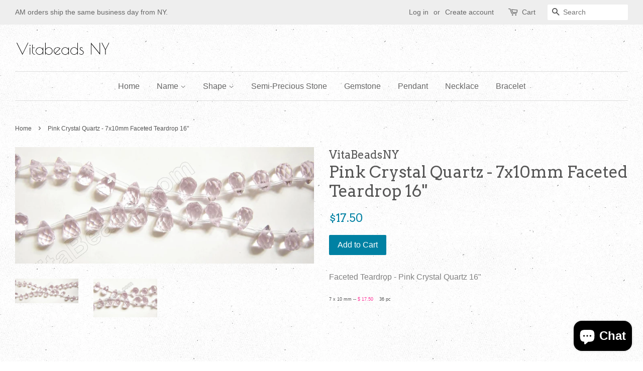

--- FILE ---
content_type: text/html; charset=utf-8
request_url: https://vitabeadsny.com/products/pink-crystal-quartz-7x10mm-faceted-teardrop-16
body_size: 22438
content:
<!doctype html>
<!--[if lt IE 7]><html class="no-js lt-ie9 lt-ie8 lt-ie7" lang="en"> <![endif]-->
<!--[if IE 7]><html class="no-js lt-ie9 lt-ie8" lang="en"> <![endif]-->
<!--[if IE 8]><html class="no-js lt-ie9" lang="en"> <![endif]-->
<!--[if IE 9 ]><html class="ie9 no-js"> <![endif]-->
<!--[if (gt IE 9)|!(IE)]><!--> <html class="no-js"> <!--<![endif]-->
<head>

  <!-- Basic page needs ================================================== -->
  <meta charset="utf-8">
  <meta http-equiv="X-UA-Compatible" content="IE=edge,chrome=1">

  

  <!-- Title and description ================================================== -->
  <title>
  Pink Crystal Quartz - 7x10mm Faceted Teardrop 16&quot; &ndash; VitabeadsNY
  </title>

  
  <meta name="description" content="Faceted Teardrop - Pink Crystal Quartz 16&quot; 7 x 10 mm -- $ 17.50    36 pc       ">
  

  <!-- Social meta ================================================== -->
  

  <meta property="og:type" content="product">
  <meta property="og:title" content="Pink Crystal Quartz - 7x10mm Faceted Teardrop 16&quot;">
  <meta property="og:url" content="https://vitabeadsny.com/products/pink-crystal-quartz-7x10mm-faceted-teardrop-16">
  
  <meta property="og:image" content="http://vitabeadsny.com/cdn/shop/products/FTD_08_grande.JPG?v=1501100841">
  <meta property="og:image:secure_url" content="https://vitabeadsny.com/cdn/shop/products/FTD_08_grande.JPG?v=1501100841">
  
  <meta property="og:image" content="http://vitabeadsny.com/cdn/shop/products/FTD_07_grande.JPG?v=1501100841">
  <meta property="og:image:secure_url" content="https://vitabeadsny.com/cdn/shop/products/FTD_07_grande.JPG?v=1501100841">
  
  <meta property="og:price:amount" content="17.50">
  <meta property="og:price:currency" content="USD">


  <meta property="og:description" content="Faceted Teardrop - Pink Crystal Quartz 16&quot; 7 x 10 mm -- $ 17.50    36 pc       ">

<meta property="og:site_name" content="VitabeadsNY">


  <meta name="twitter:card" content="summary">



  <meta name="twitter:title" content="Pink Crystal Quartz - 7x10mm Faceted Teardrop 16&quot;">
  <meta name="twitter:description" content="Faceted Teardrop - Pink Crystal Quartz 16&quot;
7 x 10 mm -- $ 17.50    36 pc     
  ">



  <!-- Helpers ================================================== -->
  <link rel="canonical" href="https://vitabeadsny.com/products/pink-crystal-quartz-7x10mm-faceted-teardrop-16">
  <meta name="viewport" content="width=device-width,initial-scale=1">
  <meta name="theme-color" content="#0081a3">

  <!-- CSS ================================================== -->
  <link href="//vitabeadsny.com/cdn/shop/t/7/assets/timber.scss.css?v=11142506224857472111703315991" rel="stylesheet" type="text/css" media="all" />
  <link href="//vitabeadsny.com/cdn/shop/t/7/assets/theme.scss.css?v=178702215169277333191703315991" rel="stylesheet" type="text/css" media="all" />

  

  
    
    
    <link href="//fonts.googleapis.com/css?family=Arvo:400" rel="stylesheet" type="text/css" media="all" />
  




  <script>
    window.theme = window.theme || {};

    var theme = {
      strings: {
        zoomClose: "Close (Esc)",
        zoomPrev: "Previous (Left arrow key)",
        zoomNext: "Next (Right arrow key)"
      },
      settings: {
        // Adding some settings to allow the editor to update correctly when they are changed
        themeBgImage: true,
        customBgImage: '',
        enableWideLayout: true,
        typeAccentTransform: false,
        typeAccentSpacing: false,
        baseFontSize: '16px',
        headerBaseFontSize: '32px',
        accentFontSize: '16px'
      },
      variables: {
        mediaQueryMedium: 'screen and (max-width: 768px)',
        bpSmall: false
      },
      moneyFormat: "${{amount}}"
    }

    document.documentElement.className = document.documentElement.className.replace('no-js', 'supports-js');
  </script>

  <!-- Header hook for plugins ================================================== -->
  <script>window.performance && window.performance.mark && window.performance.mark('shopify.content_for_header.start');</script><meta name="google-site-verification" content="XgYsc0_wVQyzTiOkbOjRwr_PI8vR82cIX38zfzpa5I0">
<meta id="shopify-digital-wallet" name="shopify-digital-wallet" content="/21781627/digital_wallets/dialog">
<meta name="shopify-checkout-api-token" content="df14b09ebc60691ef7f7eacef17c1e28">
<meta id="in-context-paypal-metadata" data-shop-id="21781627" data-venmo-supported="false" data-environment="production" data-locale="en_US" data-paypal-v4="true" data-currency="USD">
<link rel="alternate" type="application/json+oembed" href="https://vitabeadsny.com/products/pink-crystal-quartz-7x10mm-faceted-teardrop-16.oembed">
<script async="async" src="/checkouts/internal/preloads.js?locale=en-US"></script>
<link rel="preconnect" href="https://shop.app" crossorigin="anonymous">
<script async="async" src="https://shop.app/checkouts/internal/preloads.js?locale=en-US&shop_id=21781627" crossorigin="anonymous"></script>
<script id="apple-pay-shop-capabilities" type="application/json">{"shopId":21781627,"countryCode":"US","currencyCode":"USD","merchantCapabilities":["supports3DS"],"merchantId":"gid:\/\/shopify\/Shop\/21781627","merchantName":"VitabeadsNY","requiredBillingContactFields":["postalAddress","email","phone"],"requiredShippingContactFields":["postalAddress","email","phone"],"shippingType":"shipping","supportedNetworks":["visa","masterCard","amex","discover","elo","jcb"],"total":{"type":"pending","label":"VitabeadsNY","amount":"1.00"},"shopifyPaymentsEnabled":true,"supportsSubscriptions":true}</script>
<script id="shopify-features" type="application/json">{"accessToken":"df14b09ebc60691ef7f7eacef17c1e28","betas":["rich-media-storefront-analytics"],"domain":"vitabeadsny.com","predictiveSearch":true,"shopId":21781627,"locale":"en"}</script>
<script>var Shopify = Shopify || {};
Shopify.shop = "asia-beads.myshopify.com";
Shopify.locale = "en";
Shopify.currency = {"active":"USD","rate":"1.0"};
Shopify.country = "US";
Shopify.theme = {"name":"Minimal","id":180686933,"schema_name":"Minimal","schema_version":"3.4.1","theme_store_id":380,"role":"main"};
Shopify.theme.handle = "null";
Shopify.theme.style = {"id":null,"handle":null};
Shopify.cdnHost = "vitabeadsny.com/cdn";
Shopify.routes = Shopify.routes || {};
Shopify.routes.root = "/";</script>
<script type="module">!function(o){(o.Shopify=o.Shopify||{}).modules=!0}(window);</script>
<script>!function(o){function n(){var o=[];function n(){o.push(Array.prototype.slice.apply(arguments))}return n.q=o,n}var t=o.Shopify=o.Shopify||{};t.loadFeatures=n(),t.autoloadFeatures=n()}(window);</script>
<script>
  window.ShopifyPay = window.ShopifyPay || {};
  window.ShopifyPay.apiHost = "shop.app\/pay";
  window.ShopifyPay.redirectState = null;
</script>
<script id="shop-js-analytics" type="application/json">{"pageType":"product"}</script>
<script defer="defer" async type="module" src="//vitabeadsny.com/cdn/shopifycloud/shop-js/modules/v2/client.init-shop-cart-sync_C5BV16lS.en.esm.js"></script>
<script defer="defer" async type="module" src="//vitabeadsny.com/cdn/shopifycloud/shop-js/modules/v2/chunk.common_CygWptCX.esm.js"></script>
<script type="module">
  await import("//vitabeadsny.com/cdn/shopifycloud/shop-js/modules/v2/client.init-shop-cart-sync_C5BV16lS.en.esm.js");
await import("//vitabeadsny.com/cdn/shopifycloud/shop-js/modules/v2/chunk.common_CygWptCX.esm.js");

  window.Shopify.SignInWithShop?.initShopCartSync?.({"fedCMEnabled":true,"windoidEnabled":true});

</script>
<script>
  window.Shopify = window.Shopify || {};
  if (!window.Shopify.featureAssets) window.Shopify.featureAssets = {};
  window.Shopify.featureAssets['shop-js'] = {"shop-cart-sync":["modules/v2/client.shop-cart-sync_ZFArdW7E.en.esm.js","modules/v2/chunk.common_CygWptCX.esm.js"],"init-fed-cm":["modules/v2/client.init-fed-cm_CmiC4vf6.en.esm.js","modules/v2/chunk.common_CygWptCX.esm.js"],"shop-button":["modules/v2/client.shop-button_tlx5R9nI.en.esm.js","modules/v2/chunk.common_CygWptCX.esm.js"],"shop-cash-offers":["modules/v2/client.shop-cash-offers_DOA2yAJr.en.esm.js","modules/v2/chunk.common_CygWptCX.esm.js","modules/v2/chunk.modal_D71HUcav.esm.js"],"init-windoid":["modules/v2/client.init-windoid_sURxWdc1.en.esm.js","modules/v2/chunk.common_CygWptCX.esm.js"],"shop-toast-manager":["modules/v2/client.shop-toast-manager_ClPi3nE9.en.esm.js","modules/v2/chunk.common_CygWptCX.esm.js"],"init-shop-email-lookup-coordinator":["modules/v2/client.init-shop-email-lookup-coordinator_B8hsDcYM.en.esm.js","modules/v2/chunk.common_CygWptCX.esm.js"],"init-shop-cart-sync":["modules/v2/client.init-shop-cart-sync_C5BV16lS.en.esm.js","modules/v2/chunk.common_CygWptCX.esm.js"],"avatar":["modules/v2/client.avatar_BTnouDA3.en.esm.js"],"pay-button":["modules/v2/client.pay-button_FdsNuTd3.en.esm.js","modules/v2/chunk.common_CygWptCX.esm.js"],"init-customer-accounts":["modules/v2/client.init-customer-accounts_DxDtT_ad.en.esm.js","modules/v2/client.shop-login-button_C5VAVYt1.en.esm.js","modules/v2/chunk.common_CygWptCX.esm.js","modules/v2/chunk.modal_D71HUcav.esm.js"],"init-shop-for-new-customer-accounts":["modules/v2/client.init-shop-for-new-customer-accounts_ChsxoAhi.en.esm.js","modules/v2/client.shop-login-button_C5VAVYt1.en.esm.js","modules/v2/chunk.common_CygWptCX.esm.js","modules/v2/chunk.modal_D71HUcav.esm.js"],"shop-login-button":["modules/v2/client.shop-login-button_C5VAVYt1.en.esm.js","modules/v2/chunk.common_CygWptCX.esm.js","modules/v2/chunk.modal_D71HUcav.esm.js"],"init-customer-accounts-sign-up":["modules/v2/client.init-customer-accounts-sign-up_CPSyQ0Tj.en.esm.js","modules/v2/client.shop-login-button_C5VAVYt1.en.esm.js","modules/v2/chunk.common_CygWptCX.esm.js","modules/v2/chunk.modal_D71HUcav.esm.js"],"shop-follow-button":["modules/v2/client.shop-follow-button_Cva4Ekp9.en.esm.js","modules/v2/chunk.common_CygWptCX.esm.js","modules/v2/chunk.modal_D71HUcav.esm.js"],"checkout-modal":["modules/v2/client.checkout-modal_BPM8l0SH.en.esm.js","modules/v2/chunk.common_CygWptCX.esm.js","modules/v2/chunk.modal_D71HUcav.esm.js"],"lead-capture":["modules/v2/client.lead-capture_Bi8yE_yS.en.esm.js","modules/v2/chunk.common_CygWptCX.esm.js","modules/v2/chunk.modal_D71HUcav.esm.js"],"shop-login":["modules/v2/client.shop-login_D6lNrXab.en.esm.js","modules/v2/chunk.common_CygWptCX.esm.js","modules/v2/chunk.modal_D71HUcav.esm.js"],"payment-terms":["modules/v2/client.payment-terms_CZxnsJam.en.esm.js","modules/v2/chunk.common_CygWptCX.esm.js","modules/v2/chunk.modal_D71HUcav.esm.js"]};
</script>
<script>(function() {
  var isLoaded = false;
  function asyncLoad() {
    if (isLoaded) return;
    isLoaded = true;
    var urls = ["https:\/\/cdn.shopify.com\/s\/files\/1\/2178\/1627\/t\/7\/assets\/clever_adwords_global_tag.js?shop=asia-beads.myshopify.com"];
    for (var i = 0; i < urls.length; i++) {
      var s = document.createElement('script');
      s.type = 'text/javascript';
      s.async = true;
      s.src = urls[i];
      var x = document.getElementsByTagName('script')[0];
      x.parentNode.insertBefore(s, x);
    }
  };
  if(window.attachEvent) {
    window.attachEvent('onload', asyncLoad);
  } else {
    window.addEventListener('load', asyncLoad, false);
  }
})();</script>
<script id="__st">var __st={"a":21781627,"offset":-18000,"reqid":"f603b4e4-b322-4699-a970-6485d8c1b484-1768706706","pageurl":"vitabeadsny.com\/products\/pink-crystal-quartz-7x10mm-faceted-teardrop-16","u":"e78b801f65e7","p":"product","rtyp":"product","rid":11310011157};</script>
<script>window.ShopifyPaypalV4VisibilityTracking = true;</script>
<script id="captcha-bootstrap">!function(){'use strict';const t='contact',e='account',n='new_comment',o=[[t,t],['blogs',n],['comments',n],[t,'customer']],c=[[e,'customer_login'],[e,'guest_login'],[e,'recover_customer_password'],[e,'create_customer']],r=t=>t.map((([t,e])=>`form[action*='/${t}']:not([data-nocaptcha='true']) input[name='form_type'][value='${e}']`)).join(','),a=t=>()=>t?[...document.querySelectorAll(t)].map((t=>t.form)):[];function s(){const t=[...o],e=r(t);return a(e)}const i='password',u='form_key',d=['recaptcha-v3-token','g-recaptcha-response','h-captcha-response',i],f=()=>{try{return window.sessionStorage}catch{return}},m='__shopify_v',_=t=>t.elements[u];function p(t,e,n=!1){try{const o=window.sessionStorage,c=JSON.parse(o.getItem(e)),{data:r}=function(t){const{data:e,action:n}=t;return t[m]||n?{data:e,action:n}:{data:t,action:n}}(c);for(const[e,n]of Object.entries(r))t.elements[e]&&(t.elements[e].value=n);n&&o.removeItem(e)}catch(o){console.error('form repopulation failed',{error:o})}}const l='form_type',E='cptcha';function T(t){t.dataset[E]=!0}const w=window,h=w.document,L='Shopify',v='ce_forms',y='captcha';let A=!1;((t,e)=>{const n=(g='f06e6c50-85a8-45c8-87d0-21a2b65856fe',I='https://cdn.shopify.com/shopifycloud/storefront-forms-hcaptcha/ce_storefront_forms_captcha_hcaptcha.v1.5.2.iife.js',D={infoText:'Protected by hCaptcha',privacyText:'Privacy',termsText:'Terms'},(t,e,n)=>{const o=w[L][v],c=o.bindForm;if(c)return c(t,g,e,D).then(n);var r;o.q.push([[t,g,e,D],n]),r=I,A||(h.body.append(Object.assign(h.createElement('script'),{id:'captcha-provider',async:!0,src:r})),A=!0)});var g,I,D;w[L]=w[L]||{},w[L][v]=w[L][v]||{},w[L][v].q=[],w[L][y]=w[L][y]||{},w[L][y].protect=function(t,e){n(t,void 0,e),T(t)},Object.freeze(w[L][y]),function(t,e,n,w,h,L){const[v,y,A,g]=function(t,e,n){const i=e?o:[],u=t?c:[],d=[...i,...u],f=r(d),m=r(i),_=r(d.filter((([t,e])=>n.includes(e))));return[a(f),a(m),a(_),s()]}(w,h,L),I=t=>{const e=t.target;return e instanceof HTMLFormElement?e:e&&e.form},D=t=>v().includes(t);t.addEventListener('submit',(t=>{const e=I(t);if(!e)return;const n=D(e)&&!e.dataset.hcaptchaBound&&!e.dataset.recaptchaBound,o=_(e),c=g().includes(e)&&(!o||!o.value);(n||c)&&t.preventDefault(),c&&!n&&(function(t){try{if(!f())return;!function(t){const e=f();if(!e)return;const n=_(t);if(!n)return;const o=n.value;o&&e.removeItem(o)}(t);const e=Array.from(Array(32),(()=>Math.random().toString(36)[2])).join('');!function(t,e){_(t)||t.append(Object.assign(document.createElement('input'),{type:'hidden',name:u})),t.elements[u].value=e}(t,e),function(t,e){const n=f();if(!n)return;const o=[...t.querySelectorAll(`input[type='${i}']`)].map((({name:t})=>t)),c=[...d,...o],r={};for(const[a,s]of new FormData(t).entries())c.includes(a)||(r[a]=s);n.setItem(e,JSON.stringify({[m]:1,action:t.action,data:r}))}(t,e)}catch(e){console.error('failed to persist form',e)}}(e),e.submit())}));const S=(t,e)=>{t&&!t.dataset[E]&&(n(t,e.some((e=>e===t))),T(t))};for(const o of['focusin','change'])t.addEventListener(o,(t=>{const e=I(t);D(e)&&S(e,y())}));const B=e.get('form_key'),M=e.get(l),P=B&&M;t.addEventListener('DOMContentLoaded',(()=>{const t=y();if(P)for(const e of t)e.elements[l].value===M&&p(e,B);[...new Set([...A(),...v().filter((t=>'true'===t.dataset.shopifyCaptcha))])].forEach((e=>S(e,t)))}))}(h,new URLSearchParams(w.location.search),n,t,e,['guest_login'])})(!0,!0)}();</script>
<script integrity="sha256-4kQ18oKyAcykRKYeNunJcIwy7WH5gtpwJnB7kiuLZ1E=" data-source-attribution="shopify.loadfeatures" defer="defer" src="//vitabeadsny.com/cdn/shopifycloud/storefront/assets/storefront/load_feature-a0a9edcb.js" crossorigin="anonymous"></script>
<script crossorigin="anonymous" defer="defer" src="//vitabeadsny.com/cdn/shopifycloud/storefront/assets/shopify_pay/storefront-65b4c6d7.js?v=20250812"></script>
<script data-source-attribution="shopify.dynamic_checkout.dynamic.init">var Shopify=Shopify||{};Shopify.PaymentButton=Shopify.PaymentButton||{isStorefrontPortableWallets:!0,init:function(){window.Shopify.PaymentButton.init=function(){};var t=document.createElement("script");t.src="https://vitabeadsny.com/cdn/shopifycloud/portable-wallets/latest/portable-wallets.en.js",t.type="module",document.head.appendChild(t)}};
</script>
<script data-source-attribution="shopify.dynamic_checkout.buyer_consent">
  function portableWalletsHideBuyerConsent(e){var t=document.getElementById("shopify-buyer-consent"),n=document.getElementById("shopify-subscription-policy-button");t&&n&&(t.classList.add("hidden"),t.setAttribute("aria-hidden","true"),n.removeEventListener("click",e))}function portableWalletsShowBuyerConsent(e){var t=document.getElementById("shopify-buyer-consent"),n=document.getElementById("shopify-subscription-policy-button");t&&n&&(t.classList.remove("hidden"),t.removeAttribute("aria-hidden"),n.addEventListener("click",e))}window.Shopify?.PaymentButton&&(window.Shopify.PaymentButton.hideBuyerConsent=portableWalletsHideBuyerConsent,window.Shopify.PaymentButton.showBuyerConsent=portableWalletsShowBuyerConsent);
</script>
<script data-source-attribution="shopify.dynamic_checkout.cart.bootstrap">document.addEventListener("DOMContentLoaded",(function(){function t(){return document.querySelector("shopify-accelerated-checkout-cart, shopify-accelerated-checkout")}if(t())Shopify.PaymentButton.init();else{new MutationObserver((function(e,n){t()&&(Shopify.PaymentButton.init(),n.disconnect())})).observe(document.body,{childList:!0,subtree:!0})}}));
</script>
<link id="shopify-accelerated-checkout-styles" rel="stylesheet" media="screen" href="https://vitabeadsny.com/cdn/shopifycloud/portable-wallets/latest/accelerated-checkout-backwards-compat.css" crossorigin="anonymous">
<style id="shopify-accelerated-checkout-cart">
        #shopify-buyer-consent {
  margin-top: 1em;
  display: inline-block;
  width: 100%;
}

#shopify-buyer-consent.hidden {
  display: none;
}

#shopify-subscription-policy-button {
  background: none;
  border: none;
  padding: 0;
  text-decoration: underline;
  font-size: inherit;
  cursor: pointer;
}

#shopify-subscription-policy-button::before {
  box-shadow: none;
}

      </style>

<script>window.performance && window.performance.mark && window.performance.mark('shopify.content_for_header.end');</script>

  

<!--[if lt IE 9]>
<script src="//cdnjs.cloudflare.com/ajax/libs/html5shiv/3.7.2/html5shiv.min.js" type="text/javascript"></script>
<link href="//vitabeadsny.com/cdn/shop/t/7/assets/respond-proxy.html" id="respond-proxy" rel="respond-proxy" />
<link href="//vitabeadsny.com/search?q=b528016266ccca102498f8012814ec89" id="respond-redirect" rel="respond-redirect" />
<script src="//vitabeadsny.com/search?q=b528016266ccca102498f8012814ec89" type="text/javascript"></script>
<![endif]-->


  <script src="//ajax.googleapis.com/ajax/libs/jquery/2.2.3/jquery.min.js" type="text/javascript"></script>

  <!--[if (gt IE 9)|!(IE)]><!--><script src="//vitabeadsny.com/cdn/shop/t/7/assets/lazysizes.min.js?v=172743651710887164711501085792" async="async"></script><!--<![endif]-->
  <!--[if lte IE 9]><script src="//vitabeadsny.com/cdn/shop/t/7/assets/lazysizes.min.js?v=172743651710887164711501085792"></script><![endif]-->

  
  

<script src="https://cdn.shopify.com/extensions/7bc9bb47-adfa-4267-963e-cadee5096caf/inbox-1252/assets/inbox-chat-loader.js" type="text/javascript" defer="defer"></script>
<link href="https://monorail-edge.shopifysvc.com" rel="dns-prefetch">
<script>(function(){if ("sendBeacon" in navigator && "performance" in window) {try {var session_token_from_headers = performance.getEntriesByType('navigation')[0].serverTiming.find(x => x.name == '_s').description;} catch {var session_token_from_headers = undefined;}var session_cookie_matches = document.cookie.match(/_shopify_s=([^;]*)/);var session_token_from_cookie = session_cookie_matches && session_cookie_matches.length === 2 ? session_cookie_matches[1] : "";var session_token = session_token_from_headers || session_token_from_cookie || "";function handle_abandonment_event(e) {var entries = performance.getEntries().filter(function(entry) {return /monorail-edge.shopifysvc.com/.test(entry.name);});if (!window.abandonment_tracked && entries.length === 0) {window.abandonment_tracked = true;var currentMs = Date.now();var navigation_start = performance.timing.navigationStart;var payload = {shop_id: 21781627,url: window.location.href,navigation_start,duration: currentMs - navigation_start,session_token,page_type: "product"};window.navigator.sendBeacon("https://monorail-edge.shopifysvc.com/v1/produce", JSON.stringify({schema_id: "online_store_buyer_site_abandonment/1.1",payload: payload,metadata: {event_created_at_ms: currentMs,event_sent_at_ms: currentMs}}));}}window.addEventListener('pagehide', handle_abandonment_event);}}());</script>
<script id="web-pixels-manager-setup">(function e(e,d,r,n,o){if(void 0===o&&(o={}),!Boolean(null===(a=null===(i=window.Shopify)||void 0===i?void 0:i.analytics)||void 0===a?void 0:a.replayQueue)){var i,a;window.Shopify=window.Shopify||{};var t=window.Shopify;t.analytics=t.analytics||{};var s=t.analytics;s.replayQueue=[],s.publish=function(e,d,r){return s.replayQueue.push([e,d,r]),!0};try{self.performance.mark("wpm:start")}catch(e){}var l=function(){var e={modern:/Edge?\/(1{2}[4-9]|1[2-9]\d|[2-9]\d{2}|\d{4,})\.\d+(\.\d+|)|Firefox\/(1{2}[4-9]|1[2-9]\d|[2-9]\d{2}|\d{4,})\.\d+(\.\d+|)|Chrom(ium|e)\/(9{2}|\d{3,})\.\d+(\.\d+|)|(Maci|X1{2}).+ Version\/(15\.\d+|(1[6-9]|[2-9]\d|\d{3,})\.\d+)([,.]\d+|)( \(\w+\)|)( Mobile\/\w+|) Safari\/|Chrome.+OPR\/(9{2}|\d{3,})\.\d+\.\d+|(CPU[ +]OS|iPhone[ +]OS|CPU[ +]iPhone|CPU IPhone OS|CPU iPad OS)[ +]+(15[._]\d+|(1[6-9]|[2-9]\d|\d{3,})[._]\d+)([._]\d+|)|Android:?[ /-](13[3-9]|1[4-9]\d|[2-9]\d{2}|\d{4,})(\.\d+|)(\.\d+|)|Android.+Firefox\/(13[5-9]|1[4-9]\d|[2-9]\d{2}|\d{4,})\.\d+(\.\d+|)|Android.+Chrom(ium|e)\/(13[3-9]|1[4-9]\d|[2-9]\d{2}|\d{4,})\.\d+(\.\d+|)|SamsungBrowser\/([2-9]\d|\d{3,})\.\d+/,legacy:/Edge?\/(1[6-9]|[2-9]\d|\d{3,})\.\d+(\.\d+|)|Firefox\/(5[4-9]|[6-9]\d|\d{3,})\.\d+(\.\d+|)|Chrom(ium|e)\/(5[1-9]|[6-9]\d|\d{3,})\.\d+(\.\d+|)([\d.]+$|.*Safari\/(?![\d.]+ Edge\/[\d.]+$))|(Maci|X1{2}).+ Version\/(10\.\d+|(1[1-9]|[2-9]\d|\d{3,})\.\d+)([,.]\d+|)( \(\w+\)|)( Mobile\/\w+|) Safari\/|Chrome.+OPR\/(3[89]|[4-9]\d|\d{3,})\.\d+\.\d+|(CPU[ +]OS|iPhone[ +]OS|CPU[ +]iPhone|CPU IPhone OS|CPU iPad OS)[ +]+(10[._]\d+|(1[1-9]|[2-9]\d|\d{3,})[._]\d+)([._]\d+|)|Android:?[ /-](13[3-9]|1[4-9]\d|[2-9]\d{2}|\d{4,})(\.\d+|)(\.\d+|)|Mobile Safari.+OPR\/([89]\d|\d{3,})\.\d+\.\d+|Android.+Firefox\/(13[5-9]|1[4-9]\d|[2-9]\d{2}|\d{4,})\.\d+(\.\d+|)|Android.+Chrom(ium|e)\/(13[3-9]|1[4-9]\d|[2-9]\d{2}|\d{4,})\.\d+(\.\d+|)|Android.+(UC? ?Browser|UCWEB|U3)[ /]?(15\.([5-9]|\d{2,})|(1[6-9]|[2-9]\d|\d{3,})\.\d+)\.\d+|SamsungBrowser\/(5\.\d+|([6-9]|\d{2,})\.\d+)|Android.+MQ{2}Browser\/(14(\.(9|\d{2,})|)|(1[5-9]|[2-9]\d|\d{3,})(\.\d+|))(\.\d+|)|K[Aa][Ii]OS\/(3\.\d+|([4-9]|\d{2,})\.\d+)(\.\d+|)/},d=e.modern,r=e.legacy,n=navigator.userAgent;return n.match(d)?"modern":n.match(r)?"legacy":"unknown"}(),u="modern"===l?"modern":"legacy",c=(null!=n?n:{modern:"",legacy:""})[u],f=function(e){return[e.baseUrl,"/wpm","/b",e.hashVersion,"modern"===e.buildTarget?"m":"l",".js"].join("")}({baseUrl:d,hashVersion:r,buildTarget:u}),m=function(e){var d=e.version,r=e.bundleTarget,n=e.surface,o=e.pageUrl,i=e.monorailEndpoint;return{emit:function(e){var a=e.status,t=e.errorMsg,s=(new Date).getTime(),l=JSON.stringify({metadata:{event_sent_at_ms:s},events:[{schema_id:"web_pixels_manager_load/3.1",payload:{version:d,bundle_target:r,page_url:o,status:a,surface:n,error_msg:t},metadata:{event_created_at_ms:s}}]});if(!i)return console&&console.warn&&console.warn("[Web Pixels Manager] No Monorail endpoint provided, skipping logging."),!1;try{return self.navigator.sendBeacon.bind(self.navigator)(i,l)}catch(e){}var u=new XMLHttpRequest;try{return u.open("POST",i,!0),u.setRequestHeader("Content-Type","text/plain"),u.send(l),!0}catch(e){return console&&console.warn&&console.warn("[Web Pixels Manager] Got an unhandled error while logging to Monorail."),!1}}}}({version:r,bundleTarget:l,surface:e.surface,pageUrl:self.location.href,monorailEndpoint:e.monorailEndpoint});try{o.browserTarget=l,function(e){var d=e.src,r=e.async,n=void 0===r||r,o=e.onload,i=e.onerror,a=e.sri,t=e.scriptDataAttributes,s=void 0===t?{}:t,l=document.createElement("script"),u=document.querySelector("head"),c=document.querySelector("body");if(l.async=n,l.src=d,a&&(l.integrity=a,l.crossOrigin="anonymous"),s)for(var f in s)if(Object.prototype.hasOwnProperty.call(s,f))try{l.dataset[f]=s[f]}catch(e){}if(o&&l.addEventListener("load",o),i&&l.addEventListener("error",i),u)u.appendChild(l);else{if(!c)throw new Error("Did not find a head or body element to append the script");c.appendChild(l)}}({src:f,async:!0,onload:function(){if(!function(){var e,d;return Boolean(null===(d=null===(e=window.Shopify)||void 0===e?void 0:e.analytics)||void 0===d?void 0:d.initialized)}()){var d=window.webPixelsManager.init(e)||void 0;if(d){var r=window.Shopify.analytics;r.replayQueue.forEach((function(e){var r=e[0],n=e[1],o=e[2];d.publishCustomEvent(r,n,o)})),r.replayQueue=[],r.publish=d.publishCustomEvent,r.visitor=d.visitor,r.initialized=!0}}},onerror:function(){return m.emit({status:"failed",errorMsg:"".concat(f," has failed to load")})},sri:function(e){var d=/^sha384-[A-Za-z0-9+/=]+$/;return"string"==typeof e&&d.test(e)}(c)?c:"",scriptDataAttributes:o}),m.emit({status:"loading"})}catch(e){m.emit({status:"failed",errorMsg:(null==e?void 0:e.message)||"Unknown error"})}}})({shopId: 21781627,storefrontBaseUrl: "https://vitabeadsny.com",extensionsBaseUrl: "https://extensions.shopifycdn.com/cdn/shopifycloud/web-pixels-manager",monorailEndpoint: "https://monorail-edge.shopifysvc.com/unstable/produce_batch",surface: "storefront-renderer",enabledBetaFlags: ["2dca8a86"],webPixelsConfigList: [{"id":"241434667","configuration":"{\"config\":\"{\\\"pixel_id\\\":\\\"AW-669692454\\\",\\\"target_country\\\":\\\"US\\\",\\\"gtag_events\\\":[{\\\"type\\\":\\\"search\\\",\\\"action_label\\\":\\\"AW-669692454\\\/RigYCL2T8MEBEKbkqr8C\\\"},{\\\"type\\\":\\\"begin_checkout\\\",\\\"action_label\\\":\\\"AW-669692454\\\/fNTuCLqT8MEBEKbkqr8C\\\"},{\\\"type\\\":\\\"view_item\\\",\\\"action_label\\\":[\\\"AW-669692454\\\/v2yJCLST8MEBEKbkqr8C\\\",\\\"MC-Z3L8S52SVS\\\"]},{\\\"type\\\":\\\"purchase\\\",\\\"action_label\\\":[\\\"AW-669692454\\\/Zyi3CLGT8MEBEKbkqr8C\\\",\\\"MC-Z3L8S52SVS\\\"]},{\\\"type\\\":\\\"page_view\\\",\\\"action_label\\\":[\\\"AW-669692454\\\/Zas3CK6T8MEBEKbkqr8C\\\",\\\"MC-Z3L8S52SVS\\\"]},{\\\"type\\\":\\\"add_payment_info\\\",\\\"action_label\\\":\\\"AW-669692454\\\/n1hiCLiU8MEBEKbkqr8C\\\"},{\\\"type\\\":\\\"add_to_cart\\\",\\\"action_label\\\":\\\"AW-669692454\\\/JIHoCLeT8MEBEKbkqr8C\\\"}],\\\"enable_monitoring_mode\\\":false}\"}","eventPayloadVersion":"v1","runtimeContext":"OPEN","scriptVersion":"b2a88bafab3e21179ed38636efcd8a93","type":"APP","apiClientId":1780363,"privacyPurposes":[],"dataSharingAdjustments":{"protectedCustomerApprovalScopes":["read_customer_address","read_customer_email","read_customer_name","read_customer_personal_data","read_customer_phone"]}},{"id":"139526187","configuration":"{\"pixel_id\":\"1531593876915959\",\"pixel_type\":\"facebook_pixel\",\"metaapp_system_user_token\":\"-\"}","eventPayloadVersion":"v1","runtimeContext":"OPEN","scriptVersion":"ca16bc87fe92b6042fbaa3acc2fbdaa6","type":"APP","apiClientId":2329312,"privacyPurposes":["ANALYTICS","MARKETING","SALE_OF_DATA"],"dataSharingAdjustments":{"protectedCustomerApprovalScopes":["read_customer_address","read_customer_email","read_customer_name","read_customer_personal_data","read_customer_phone"]}},{"id":"38764587","configuration":"{\"tagID\":\"2614005895746\"}","eventPayloadVersion":"v1","runtimeContext":"STRICT","scriptVersion":"18031546ee651571ed29edbe71a3550b","type":"APP","apiClientId":3009811,"privacyPurposes":["ANALYTICS","MARKETING","SALE_OF_DATA"],"dataSharingAdjustments":{"protectedCustomerApprovalScopes":["read_customer_address","read_customer_email","read_customer_name","read_customer_personal_data","read_customer_phone"]}},{"id":"shopify-app-pixel","configuration":"{}","eventPayloadVersion":"v1","runtimeContext":"STRICT","scriptVersion":"0450","apiClientId":"shopify-pixel","type":"APP","privacyPurposes":["ANALYTICS","MARKETING"]},{"id":"shopify-custom-pixel","eventPayloadVersion":"v1","runtimeContext":"LAX","scriptVersion":"0450","apiClientId":"shopify-pixel","type":"CUSTOM","privacyPurposes":["ANALYTICS","MARKETING"]}],isMerchantRequest: false,initData: {"shop":{"name":"VitabeadsNY","paymentSettings":{"currencyCode":"USD"},"myshopifyDomain":"asia-beads.myshopify.com","countryCode":"US","storefrontUrl":"https:\/\/vitabeadsny.com"},"customer":null,"cart":null,"checkout":null,"productVariants":[{"price":{"amount":17.5,"currencyCode":"USD"},"product":{"title":"Pink Crystal Quartz - 7x10mm Faceted Teardrop 16\"","vendor":"VitaBeadsNY","id":"11310011157","untranslatedTitle":"Pink Crystal Quartz - 7x10mm Faceted Teardrop 16\"","url":"\/products\/pink-crystal-quartz-7x10mm-faceted-teardrop-16","type":"Crystal"},"id":"47924590037","image":{"src":"\/\/vitabeadsny.com\/cdn\/shop\/products\/FTD_07.JPG?v=1501100841"},"sku":"","title":"Default Title","untranslatedTitle":"Default Title"}],"purchasingCompany":null},},"https://vitabeadsny.com/cdn","fcfee988w5aeb613cpc8e4bc33m6693e112",{"modern":"","legacy":""},{"shopId":"21781627","storefrontBaseUrl":"https:\/\/vitabeadsny.com","extensionBaseUrl":"https:\/\/extensions.shopifycdn.com\/cdn\/shopifycloud\/web-pixels-manager","surface":"storefront-renderer","enabledBetaFlags":"[\"2dca8a86\"]","isMerchantRequest":"false","hashVersion":"fcfee988w5aeb613cpc8e4bc33m6693e112","publish":"custom","events":"[[\"page_viewed\",{}],[\"product_viewed\",{\"productVariant\":{\"price\":{\"amount\":17.5,\"currencyCode\":\"USD\"},\"product\":{\"title\":\"Pink Crystal Quartz - 7x10mm Faceted Teardrop 16\\\"\",\"vendor\":\"VitaBeadsNY\",\"id\":\"11310011157\",\"untranslatedTitle\":\"Pink Crystal Quartz - 7x10mm Faceted Teardrop 16\\\"\",\"url\":\"\/products\/pink-crystal-quartz-7x10mm-faceted-teardrop-16\",\"type\":\"Crystal\"},\"id\":\"47924590037\",\"image\":{\"src\":\"\/\/vitabeadsny.com\/cdn\/shop\/products\/FTD_07.JPG?v=1501100841\"},\"sku\":\"\",\"title\":\"Default Title\",\"untranslatedTitle\":\"Default Title\"}}]]"});</script><script>
  window.ShopifyAnalytics = window.ShopifyAnalytics || {};
  window.ShopifyAnalytics.meta = window.ShopifyAnalytics.meta || {};
  window.ShopifyAnalytics.meta.currency = 'USD';
  var meta = {"product":{"id":11310011157,"gid":"gid:\/\/shopify\/Product\/11310011157","vendor":"VitaBeadsNY","type":"Crystal","handle":"pink-crystal-quartz-7x10mm-faceted-teardrop-16","variants":[{"id":47924590037,"price":1750,"name":"Pink Crystal Quartz - 7x10mm Faceted Teardrop 16\"","public_title":null,"sku":""}],"remote":false},"page":{"pageType":"product","resourceType":"product","resourceId":11310011157,"requestId":"f603b4e4-b322-4699-a970-6485d8c1b484-1768706706"}};
  for (var attr in meta) {
    window.ShopifyAnalytics.meta[attr] = meta[attr];
  }
</script>
<script class="analytics">
  (function () {
    var customDocumentWrite = function(content) {
      var jquery = null;

      if (window.jQuery) {
        jquery = window.jQuery;
      } else if (window.Checkout && window.Checkout.$) {
        jquery = window.Checkout.$;
      }

      if (jquery) {
        jquery('body').append(content);
      }
    };

    var hasLoggedConversion = function(token) {
      if (token) {
        return document.cookie.indexOf('loggedConversion=' + token) !== -1;
      }
      return false;
    }

    var setCookieIfConversion = function(token) {
      if (token) {
        var twoMonthsFromNow = new Date(Date.now());
        twoMonthsFromNow.setMonth(twoMonthsFromNow.getMonth() + 2);

        document.cookie = 'loggedConversion=' + token + '; expires=' + twoMonthsFromNow;
      }
    }

    var trekkie = window.ShopifyAnalytics.lib = window.trekkie = window.trekkie || [];
    if (trekkie.integrations) {
      return;
    }
    trekkie.methods = [
      'identify',
      'page',
      'ready',
      'track',
      'trackForm',
      'trackLink'
    ];
    trekkie.factory = function(method) {
      return function() {
        var args = Array.prototype.slice.call(arguments);
        args.unshift(method);
        trekkie.push(args);
        return trekkie;
      };
    };
    for (var i = 0; i < trekkie.methods.length; i++) {
      var key = trekkie.methods[i];
      trekkie[key] = trekkie.factory(key);
    }
    trekkie.load = function(config) {
      trekkie.config = config || {};
      trekkie.config.initialDocumentCookie = document.cookie;
      var first = document.getElementsByTagName('script')[0];
      var script = document.createElement('script');
      script.type = 'text/javascript';
      script.onerror = function(e) {
        var scriptFallback = document.createElement('script');
        scriptFallback.type = 'text/javascript';
        scriptFallback.onerror = function(error) {
                var Monorail = {
      produce: function produce(monorailDomain, schemaId, payload) {
        var currentMs = new Date().getTime();
        var event = {
          schema_id: schemaId,
          payload: payload,
          metadata: {
            event_created_at_ms: currentMs,
            event_sent_at_ms: currentMs
          }
        };
        return Monorail.sendRequest("https://" + monorailDomain + "/v1/produce", JSON.stringify(event));
      },
      sendRequest: function sendRequest(endpointUrl, payload) {
        // Try the sendBeacon API
        if (window && window.navigator && typeof window.navigator.sendBeacon === 'function' && typeof window.Blob === 'function' && !Monorail.isIos12()) {
          var blobData = new window.Blob([payload], {
            type: 'text/plain'
          });

          if (window.navigator.sendBeacon(endpointUrl, blobData)) {
            return true;
          } // sendBeacon was not successful

        } // XHR beacon

        var xhr = new XMLHttpRequest();

        try {
          xhr.open('POST', endpointUrl);
          xhr.setRequestHeader('Content-Type', 'text/plain');
          xhr.send(payload);
        } catch (e) {
          console.log(e);
        }

        return false;
      },
      isIos12: function isIos12() {
        return window.navigator.userAgent.lastIndexOf('iPhone; CPU iPhone OS 12_') !== -1 || window.navigator.userAgent.lastIndexOf('iPad; CPU OS 12_') !== -1;
      }
    };
    Monorail.produce('monorail-edge.shopifysvc.com',
      'trekkie_storefront_load_errors/1.1',
      {shop_id: 21781627,
      theme_id: 180686933,
      app_name: "storefront",
      context_url: window.location.href,
      source_url: "//vitabeadsny.com/cdn/s/trekkie.storefront.cd680fe47e6c39ca5d5df5f0a32d569bc48c0f27.min.js"});

        };
        scriptFallback.async = true;
        scriptFallback.src = '//vitabeadsny.com/cdn/s/trekkie.storefront.cd680fe47e6c39ca5d5df5f0a32d569bc48c0f27.min.js';
        first.parentNode.insertBefore(scriptFallback, first);
      };
      script.async = true;
      script.src = '//vitabeadsny.com/cdn/s/trekkie.storefront.cd680fe47e6c39ca5d5df5f0a32d569bc48c0f27.min.js';
      first.parentNode.insertBefore(script, first);
    };
    trekkie.load(
      {"Trekkie":{"appName":"storefront","development":false,"defaultAttributes":{"shopId":21781627,"isMerchantRequest":null,"themeId":180686933,"themeCityHash":"11560968072083617866","contentLanguage":"en","currency":"USD","eventMetadataId":"0b490440-7968-4018-9201-5975aedf80b5"},"isServerSideCookieWritingEnabled":true,"monorailRegion":"shop_domain","enabledBetaFlags":["65f19447"]},"Session Attribution":{},"S2S":{"facebookCapiEnabled":true,"source":"trekkie-storefront-renderer","apiClientId":580111}}
    );

    var loaded = false;
    trekkie.ready(function() {
      if (loaded) return;
      loaded = true;

      window.ShopifyAnalytics.lib = window.trekkie;

      var originalDocumentWrite = document.write;
      document.write = customDocumentWrite;
      try { window.ShopifyAnalytics.merchantGoogleAnalytics.call(this); } catch(error) {};
      document.write = originalDocumentWrite;

      window.ShopifyAnalytics.lib.page(null,{"pageType":"product","resourceType":"product","resourceId":11310011157,"requestId":"f603b4e4-b322-4699-a970-6485d8c1b484-1768706706","shopifyEmitted":true});

      var match = window.location.pathname.match(/checkouts\/(.+)\/(thank_you|post_purchase)/)
      var token = match? match[1]: undefined;
      if (!hasLoggedConversion(token)) {
        setCookieIfConversion(token);
        window.ShopifyAnalytics.lib.track("Viewed Product",{"currency":"USD","variantId":47924590037,"productId":11310011157,"productGid":"gid:\/\/shopify\/Product\/11310011157","name":"Pink Crystal Quartz - 7x10mm Faceted Teardrop 16\"","price":"17.50","sku":"","brand":"VitaBeadsNY","variant":null,"category":"Crystal","nonInteraction":true,"remote":false},undefined,undefined,{"shopifyEmitted":true});
      window.ShopifyAnalytics.lib.track("monorail:\/\/trekkie_storefront_viewed_product\/1.1",{"currency":"USD","variantId":47924590037,"productId":11310011157,"productGid":"gid:\/\/shopify\/Product\/11310011157","name":"Pink Crystal Quartz - 7x10mm Faceted Teardrop 16\"","price":"17.50","sku":"","brand":"VitaBeadsNY","variant":null,"category":"Crystal","nonInteraction":true,"remote":false,"referer":"https:\/\/vitabeadsny.com\/products\/pink-crystal-quartz-7x10mm-faceted-teardrop-16"});
      }
    });


        var eventsListenerScript = document.createElement('script');
        eventsListenerScript.async = true;
        eventsListenerScript.src = "//vitabeadsny.com/cdn/shopifycloud/storefront/assets/shop_events_listener-3da45d37.js";
        document.getElementsByTagName('head')[0].appendChild(eventsListenerScript);

})();</script>
<script
  defer
  src="https://vitabeadsny.com/cdn/shopifycloud/perf-kit/shopify-perf-kit-3.0.4.min.js"
  data-application="storefront-renderer"
  data-shop-id="21781627"
  data-render-region="gcp-us-central1"
  data-page-type="product"
  data-theme-instance-id="180686933"
  data-theme-name="Minimal"
  data-theme-version="3.4.1"
  data-monorail-region="shop_domain"
  data-resource-timing-sampling-rate="10"
  data-shs="true"
  data-shs-beacon="true"
  data-shs-export-with-fetch="true"
  data-shs-logs-sample-rate="1"
  data-shs-beacon-endpoint="https://vitabeadsny.com/api/collect"
></script>
</head>

<body id="pink-crystal-quartz-7x10mm-faceted-teardrop-16-quot" class="template-product" >

  <div id="shopify-section-header" class="shopify-section"><style>
  .logo__image-wrapper {
    max-width: 190px;
  }
  /*================= If logo is above navigation ================== */
  
    .site-nav {
      
        border-top: 1px solid #dddddd;
        border-bottom: 1px solid #dddddd;
      
      margin-top: 30px;
    }

    
  

  /*============ If logo is on the same line as navigation ============ */
  


  
</style>

<div data-section-id="header" data-section-type="header-section">
  <div class="header-bar">
    <div class="wrapper medium-down--hide">
      <div class="post-large--display-table">

        
          <div class="header-bar__left post-large--display-table-cell">

            

            

            
              <div class="header-bar__module header-bar__message">
                
                  AM orders ship the same business day from NY.
                
              </div>
            

          </div>
        

        <div class="header-bar__right post-large--display-table-cell">

          
            <ul class="header-bar__module header-bar__module--list">
              
                <li>
                  <a href="https://vitabeadsny.com/customer_authentication/redirect?locale=en&amp;region_country=US" id="customer_login_link">Log in</a>
                </li>
                <li>or</li>
                <li>
                  <a href="https://shopify.com/21781627/account?locale=en" id="customer_register_link">Create account</a>
                </li>
              
            </ul>
          

          <div class="header-bar__module">
            <span class="header-bar__sep" aria-hidden="true"></span>
            <a href="/cart" class="cart-page-link">
              <span class="icon icon-cart header-bar__cart-icon" aria-hidden="true"></span>
            </a>
          </div>

          <div class="header-bar__module">
            <a href="/cart" class="cart-page-link">
              Cart
              <span class="cart-count header-bar__cart-count hidden-count">0</span>
            </a>
          </div>

          
            
              <div class="header-bar__module header-bar__search">
                


  <form action="/search" method="get" class="header-bar__search-form clearfix" role="search">
    
    <button type="submit" class="btn icon-fallback-text header-bar__search-submit">
      <span class="icon icon-search" aria-hidden="true"></span>
      <span class="fallback-text">Search</span>
    </button>
    <input type="search" name="q" value="" aria-label="Search" class="header-bar__search-input" placeholder="Search">
  </form>


              </div>
            
          

        </div>
      </div>
    </div>

    <div class="wrapper post-large--hide announcement-bar--mobile">
      
        
          <span>AM orders ship the same business day from NY.</span>
        
      
    </div>

    <div class="wrapper post-large--hide">
      
        <button type="button" class="mobile-nav-trigger" id="MobileNavTrigger" data-menu-state="close">
          <span class="icon icon-hamburger" aria-hidden="true"></span>
          Menu
        </button>
      
      <a href="/cart" class="cart-page-link mobile-cart-page-link">
        <span class="icon icon-cart header-bar__cart-icon" aria-hidden="true"></span>
        Cart <span class="cart-count hidden-count">0</span>
      </a>
    </div>
    <ul id="MobileNav" class="mobile-nav post-large--hide">
  
  
  
  <li class="mobile-nav__link" aria-haspopup="true">
    
      <a href="/" class="mobile-nav">
        Home
      </a>
    
  </li>
  
  
  <li class="mobile-nav__link" aria-haspopup="true">
    
      <a href="/pages/name-list" class="mobile-nav__sublist-trigger">
        Name
        <span class="icon-fallback-text mobile-nav__sublist-expand">
  <span class="icon icon-plus" aria-hidden="true"></span>
  <span class="fallback-text">+</span>
</span>
<span class="icon-fallback-text mobile-nav__sublist-contract">
  <span class="icon icon-minus" aria-hidden="true"></span>
  <span class="fallback-text">-</span>
</span>

      </a>
      <ul class="mobile-nav__sublist">  
        
          <li class="mobile-nav__sublist-link">
            <a href="/collections/abalone-shell">Aalone</a>
          </li>
        
          <li class="mobile-nav__sublist-link">
            <a href="/collections/ab-coated-plated-crystal-agate-all-color">AB Coated, Plated Crystal, Agate, All Color</a>
          </li>
        
          <li class="mobile-nav__sublist-link">
            <a href="/collections/strong-elastic-wire">Accessories</a>
          </li>
        
          <li class="mobile-nav__sublist-link">
            <a href="/collections/acrylic-beads">Acrylic Beads</a>
          </li>
        
          <li class="mobile-nav__sublist-link">
            <a href="/collections/africa-jade">African Jade</a>
          </li>
        
          <li class="mobile-nav__sublist-link">
            <a href="/collections/africa-opal">African Opal</a>
          </li>
        
          <li class="mobile-nav__sublist-link">
            <a href="/collections/africa-prase-jasper">African Prase Jasper</a>
          </li>
        
          <li class="mobile-nav__sublist-link">
            <a href="/collections/africa-turquoise">African Turquoise</a>
          </li>
        
          <li class="mobile-nav__sublist-link">
            <a href="/collections/sardonix-agate">Agate, Sardonix Agate</a>
          </li>
        
          <li class="mobile-nav__sublist-link">
            <a href="/collections/amatrine">Amatrine</a>
          </li>
        
          <li class="mobile-nav__sublist-link">
            <a href="/collections/amazonite">Amazonite</a>
          </li>
        
          <li class="mobile-nav__sublist-link">
            <a href="/collections/amber">Amber, Amber Crystal Qtz</a>
          </li>
        
          <li class="mobile-nav__sublist-link">
            <a href="/collections/amethyst">Amethyst</a>
          </li>
        
          <li class="mobile-nav__sublist-link">
            <a href="/collections/apatite-apatite-quartz-apatite-crystal-apatite-jade">Apatite</a>
          </li>
        
          <li class="mobile-nav__sublist-link">
            <a href="/collections/apatite-quartz">Apatite Quartz</a>
          </li>
        
          <li class="mobile-nav__sublist-link">
            <a href="/collections/aqua-quartz-aqua-crystal-quartz">Aqua Quartz</a>
          </li>
        
          <li class="mobile-nav__sublist-link">
            <a href="/collections/aqua-stripe-jasper">Aqua Stripe Jasper</a>
          </li>
        
          <li class="mobile-nav__sublist-link">
            <a href="/collections/aquamarine-aquamarine-jade">Aquamarine</a>
          </li>
        
          <li class="mobile-nav__sublist-link">
            <a href="/collections/aventurine">Aventurine Beads, All Color</a>
          </li>
        
          <li class="mobile-nav__sublist-link">
            <a href="/collections/azurite-malachite-natural-azurite-malachite-jade-azurite-malachite-turquoise-azurite-malachite-recompose">Azurite Malachite</a>
          </li>
        
          <li class="mobile-nav__sublist-link">
            <a href="/collections/bamboo-leaf-jasper">Bamboo Leaf Jasper</a>
          </li>
        
          <li class="mobile-nav__sublist-link">
            <a href="/collections/bc-jade">BC Jade</a>
          </li>
        
          <li class="mobile-nav__sublist-link">
            <a href="/collections/blood-stone-australia-blood-stone-african-blood-stone-new-blood-stone">Blood Stone</a>
          </li>
        
          <li class="mobile-nav__sublist-link">
            <a href="/collections/strong-elastic-wire">Bali Beads</a>
          </li>
        
          <li class="mobile-nav__sublist-link">
            <a href="/collections/black-jet-stone-jet-stone">Black Jet Stone</a>
          </li>
        
          <li class="mobile-nav__sublist-link">
            <a href="/collections/black-line-rhodonite">Black Line Rhodonite</a>
          </li>
        
          <li class="mobile-nav__sublist-link">
            <a href="/collections/black-onyx">Black Onyx</a>
          </li>
        
          <li class="mobile-nav__sublist-link">
            <a href="/collections/black-white-jasper-marble-jasper-black-white-zebra-jasper">Black White Jasper, Marble Jasper</a>
          </li>
        
          <li class="mobile-nav__sublist-link">
            <a href="/collections/blue-lace-agate">Blue Lace Agate</a>
          </li>
        
          <li class="mobile-nav__sublist-link">
            <a href="/collections/blue-onyx">Blue Onyx</a>
          </li>
        
          <li class="mobile-nav__sublist-link">
            <a href="/collections/blue-quartz">Blue Quartz</a>
          </li>
        
          <li class="mobile-nav__sublist-link">
            <a href="/collections/blue-spot-stone">Blue Spot Stone</a>
          </li>
        
          <li class="mobile-nav__sublist-link">
            <a href="/collections/blue-topaz">Blue Topaz</a>
          </li>
        
          <li class="mobile-nav__sublist-link">
            <a href="/collections/bone-beads-pendant">Bone</a>
          </li>
        
          <li class="mobile-nav__sublist-link">
            <a href="/collections/botswana-agate-all-color">Botswana Agate, All Color</a>
          </li>
        
          <li class="mobile-nav__sublist-link">
            <a href="/collections/boulder-opal-grey-opal">Boulder Opal</a>
          </li>
        
          <li class="mobile-nav__sublist-link">
            <a href="/collections/brazilian-agate-bamboo-jasper-crazy-lace-agate">Brazilian Agate, All Color</a>
          </li>
        
          <li class="mobile-nav__sublist-link">
            <a href="/collections/brioche-agate">Brioche Agate</a>
          </li>
        
          <li class="mobile-nav__sublist-link">
            <a href="/collections/bronzite">Bronzite</a>
          </li>
        
          <li class="mobile-nav__sublist-link">
            <a href="/collections/calcite-orange-calcite">Calcite</a>
          </li>
        
          <li class="mobile-nav__sublist-link">
            <a href="/collections/candy-jade-rainbow-jade">Candy Jade, Rainbow Jade</a>
          </li>
        
          <li class="mobile-nav__sublist-link">
            <a href="/collections/carnelian">Carnelian Beads</a>
          </li>
        
          <li class="mobile-nav__sublist-link">
            <a href="/collections/carved-beads-pendant">Carved Beads</a>
          </li>
        
          <li class="mobile-nav__sublist-link">
            <a href="/collections/chalcedony">Chalcedony Quartz, All Color</a>
          </li>
        
          <li class="mobile-nav__sublist-link">
            <a href="/collections/chaorite">Chaorite</a>
          </li>
        
          <li class="mobile-nav__sublist-link">
            <a href="/collections/cherry-quartz-all-color">Cherry Quartz</a>
          </li>
        
          <li class="mobile-nav__sublist-link">
            <a href="/collections/chinese-turquoise">Chinese Turquoise</a>
          </li>
        
          <li class="mobile-nav__sublist-link">
            <a href="/collections/chrysacolla">Chrysacolla</a>
          </li>
        
          <li class="mobile-nav__sublist-link">
            <a href="/collections/chrysophase">Chrysoprase</a>
          </li>
        
          <li class="mobile-nav__sublist-link">
            <a href="/collections/cinnabar-beads-pendant">Cinnabar Beads, Pendant</a>
          </li>
        
          <li class="mobile-nav__sublist-link">
            <a href="/collections/citrine">Citrine</a>
          </li>
        
          <li class="mobile-nav__sublist-link">
            <a href="/collections/clay-beads-pendant">Clay Beads, Pendant</a>
          </li>
        
          <li class="mobile-nav__sublist-link">
            <a href="/collections/cloisonne">Cloisonne Beads, Pendant</a>
          </li>
        
          <li class="mobile-nav__sublist-link">
            <a href="/collections/coffee-fire-agate">Coffee Fire Agate</a>
          </li>
        
          <li class="mobile-nav__sublist-link">
            <a href="/collections/coffee-jasper">Coffee Jasper</a>
          </li>
        
          <li class="mobile-nav__sublist-link">
            <a href="/collections/conglomarite-jasper">Conglomarite Jasper</a>
          </li>
        
          <li class="mobile-nav__sublist-link">
            <a href="/collections/coral">Coral Beads, All Color</a>
          </li>
        
          <li class="mobile-nav__sublist-link">
            <a href="/collections/crazy-lace-agate">Crazy Lace Agate</a>
          </li>
        
          <li class="mobile-nav__sublist-link">
            <a href="/collections/colored-crystal-quartz">Crystal Quartz, All Color</a>
          </li>
        
          <li class="mobile-nav__sublist-link">
            <a href="/collections/dalmatian-jasper">Dalmatian Jasper</a>
          </li>
        
          <li class="mobile-nav__sublist-link">
            <a href="/collections/diopside">Diopside</a>
          </li>
        
          <li class="mobile-nav__sublist-link">
            <a href="/collections/dog-teeth-amethyst">Dog Teeth Amethyst</a>
          </li>
        
          <li class="mobile-nav__sublist-link">
            <a href="/collections/druzy-beads-pendant-all-color">Druzy Beads, Pendant</a>
          </li>
        
          <li class="mobile-nav__sublist-link">
            <a href="/collections/dzi-tibetan-agate">Dzi, Tibetan Agate</a>
          </li>
        
          <li class="mobile-nav__sublist-link">
            <a href="/collections/eagle-eye-quartz">Eagle Eye Quartz</a>
          </li>
        
          <li class="mobile-nav__sublist-link">
            <a href="/collections/ebony-wood-beads">Ebony Beads</a>
          </li>
        
          <li class="mobile-nav__sublist-link">
            <a href="/collections/emerald-natural-emerald-crystal-emerald-jade-emerald-agate">Emerald Beads</a>
          </li>
        
          <li class="mobile-nav__sublist-link">
            <a href="/collections/engrain-fire-agate">Engrain Fire Agate</a>
          </li>
        
          <li class="mobile-nav__sublist-link">
            <a href="/collections/explosion-crytsal-quartz-all-color">Explosion Crystal Quartz</a>
          </li>
        
          <li class="mobile-nav__sublist-link">
            <a href="/collections/fancy-jasper-indian-agate">Fancy Jasper, India Agate</a>
          </li>
        
          <li class="mobile-nav__sublist-link">
            <a href="/collections/feldspath-graphic-jasper">Feldspath Graphic Jasper</a>
          </li>
        
          <li class="mobile-nav__sublist-link">
            <a href="/collections/fire-agate">Fire Agate, All Color</a>
          </li>
        
          <li class="mobile-nav__sublist-link">
            <a href="/collections/fire-new-jade">Fire New Jade</a>
          </li>
        
          <li class="mobile-nav__sublist-link">
            <a href="/collections/flower-jasper-turtle-jasper-green-spot-jasper">Flower Jasper, Turtle Jasper</a>
          </li>
        
          <li class="mobile-nav__sublist-link">
            <a href="/collections/flower-sugilite">Flower Sugiliate</a>
          </li>
        
          <li class="mobile-nav__sublist-link">
            <a href="/collections/fossil-stone-fossil-agate-fossil-jasper-fossil-coral">Fossil Agate, Fossil Jasper</a>
          </li>
        
          <li class="mobile-nav__sublist-link">
            <a href="/collections/fluorite-rainbow-fluorite-green-flurorite-blue-fluorite-red-fluorite">Fluorite, All Color</a>
          </li>
        
          <li class="mobile-nav__sublist-link">
            <a href="/collections/frosted-beads">Frosted, Matte Beads</a>
          </li>
        
          <li class="mobile-nav__sublist-link">
            <a href="/collections/fuchsia-beads-agate-jade-crystal-turquoise">Fuchsia Beads</a>
          </li>
        
          <li class="mobile-nav__sublist-link">
            <a href="/collections/garnet">Garnet</a>
          </li>
        
          <li class="mobile-nav__sublist-link">
            <a href="/collections/glass-beads-lamp-work-glass-silver-foil-glass">Glass Beads</a>
          </li>
        
          <li class="mobile-nav__sublist-link">
            <a href="/collections/black-golden-obsidian-black-agate-black-stone-1">Golden Obsidian</a>
          </li>
        
          <li class="mobile-nav__sublist-link">
            <a href="/collections/goldstone">Goldstone, All Color</a>
          </li>
        
          <li class="mobile-nav__sublist-link">
            <a href="/collections/grass-jasper">Grass Jasper</a>
          </li>
        
          <li class="mobile-nav__sublist-link">
            <a href="/collections/green-quartz">Green Quartz</a>
          </li>
        
          <li class="mobile-nav__sublist-link">
            <a href="/collections/green-onyx">Green Onyx</a>
          </li>
        
          <li class="mobile-nav__sublist-link">
            <a href="/collections/green-opal">Green Opal</a>
          </li>
        
          <li class="mobile-nav__sublist-link">
            <a href="/collections/green-stripe-jasper">Green Stripe Jasper</a>
          </li>
        
          <li class="mobile-nav__sublist-link">
            <a href="/collections/green-turquoise">Green Turquoise</a>
          </li>
        
          <li class="mobile-nav__sublist-link">
            <a href="/collections/grey-agate">Grey Agate</a>
          </li>
        
          <li class="mobile-nav__sublist-link">
            <a href="/collections/grey-quartz">Grey Quartz</a>
          </li>
        
          <li class="mobile-nav__sublist-link">
            <a href="/collections/hematite">Hematite </a>
          </li>
        
          <li class="mobile-nav__sublist-link">
            <a href="/collections/hemimorphite">Hemimorphite</a>
          </li>
        
          <li class="mobile-nav__sublist-link">
            <a href="/collections/hessonite">Hessonite</a>
          </li>
        
          <li class="mobile-nav__sublist-link">
            <a href="/collections/honey-jade">Honey Jade</a>
          </li>
        
          <li class="mobile-nav__sublist-link">
            <a href="/collections/howlite-turquoise">Howlite Tuquoise</a>
          </li>
        
          <li class="mobile-nav__sublist-link">
            <a href="/collections/howlite-white">Howlite White</a>
          </li>
        
          <li class="mobile-nav__sublist-link">
            <a href="/collections/hyperstene">Hyperstene</a>
          </li>
        
          <li class="mobile-nav__sublist-link">
            <a href="/collections/impression-jasper">Impression Jasper, All Color</a>
          </li>
        
          <li class="mobile-nav__sublist-link">
            <a href="/collections/iolite-natural-iolite-crystal-iolite-quartz">Iolite</a>
          </li>
        
          <li class="mobile-nav__sublist-link">
            <a href="/collections/jade-beads">Jade Beads, All Color</a>
          </li>
        
          <li class="mobile-nav__sublist-link">
            <a href="/collections/kambaba-jasper">Kambaba Jasper</a>
          </li>
        
          <li class="mobile-nav__sublist-link">
            <a href="/collections/kaynite">Kaynite</a>
          </li>
        
          <li class="mobile-nav__sublist-link">
            <a href="/collections/kiwi-stone-all-color">Kiwi Stone</a>
          </li>
        
          <li class="mobile-nav__sublist-link">
            <a href="/collections/kunzite">Kunzite</a>
          </li>
        
          <li class="mobile-nav__sublist-link">
            <a href="/collections/labradorite">Labradorite</a>
          </li>
        
          <li class="mobile-nav__sublist-link">
            <a href="/collections/lapis-lazuli">Lapis Lazuli</a>
          </li>
        
          <li class="mobile-nav__sublist-link">
            <a href="/collections/larimar">Larimar</a>
          </li>
        
          <li class="mobile-nav__sublist-link">
            <a href="/collections/larvikite">Larvikite</a>
          </li>
        
          <li class="mobile-nav__sublist-link">
            <a href="/collections/lava">Lava</a>
          </li>
        
          <li class="mobile-nav__sublist-link">
            <a href="/collections/lavender-stone-lavender-crystal-lavender-jade">Lavender Stone, Crystal, Jade</a>
          </li>
        
          <li class="mobile-nav__sublist-link">
            <a href="/collections/lemon-quartz-lemon-crystal-quartz">Lemon Quartz</a>
          </li>
        
          <li class="mobile-nav__sublist-link">
            <a href="/collections/leopard-skin-jasper">Leopard Skin Jasper</a>
          </li>
        
          <li class="mobile-nav__sublist-link">
            <a href="/collections/lepidolite">Lepidolite</a>
          </li>
        
          <li class="mobile-nav__sublist-link">
            <a href="/collections/lilac-quartz-lilac-stone-lilac-jasper">Lilac Stone, Quartz </a>
          </li>
        
          <li class="mobile-nav__sublist-link">
            <a href="/collections/london-blue-quartz-jade-crystal">London Blue Crystal, Quartz, Jade</a>
          </li>
        
          <li class="mobile-nav__sublist-link">
            <a href="/collections/mahogany-obsidian">Mahogany Obsidian</a>
          </li>
        
          <li class="mobile-nav__sublist-link">
            <a href="/collections/malachite">Malachite</a>
          </li>
        
          <li class="mobile-nav__sublist-link">
            <a href="/collections/marcasite-beads-tassel">marcasite Beads</a>
          </li>
        
          <li class="mobile-nav__sublist-link">
            <a href="/collections/matrix-jasper">Matrix Jasper</a>
          </li>
        
          <li class="mobile-nav__sublist-link">
            <a href="/collections/metallic-crystal-all-color">Metallic Crystal, All color</a>
          </li>
        
          <li class="mobile-nav__sublist-link">
            <a href="/collections/mica-quartz">Mica Quartz</a>
          </li>
        
          <li class="mobile-nav__sublist-link">
            <a href="/collections/mixed-stone">Mixed Stone</a>
          </li>
        
          <li class="mobile-nav__sublist-link">
            <a href="/collections/mookite">Mookite</a>
          </li>
        
          <li class="mobile-nav__sublist-link">
            <a href="/collections/moonstone-beads-all-color">Moonstone</a>
          </li>
        
          <li class="mobile-nav__sublist-link">
            <a href="/collections/morganite">Morganite</a>
          </li>
        
          <li class="mobile-nav__sublist-link">
            <a href="/collections/moss-agate">Moss Agate</a>
          </li>
        
          <li class="mobile-nav__sublist-link">
            <a href="/collections/mystic-crystal-agate-all-color">Mystic Crystal, All Color</a>
          </li>
        
          <li class="mobile-nav__sublist-link">
            <a href="/collections/multi-stone">Multi Stone</a>
          </li>
        
          <li class="mobile-nav__sublist-link">
            <a href="/collections/multi-white-agate">Multi White Agate</a>
          </li>
        
          <li class="mobile-nav__sublist-link">
            <a href="/collections/new-jade">New Jade</a>
          </li>
        
          <li class="mobile-nav__sublist-link">
            <a href="/collections/natural-agate">Natural Agate</a>
          </li>
        
          <li class="mobile-nav__sublist-link">
            <a href="/collections/ocean-blue-crystal-quartz">Ocean Blue Crystal Quartz</a>
          </li>
        
          <li class="mobile-nav__sublist-link">
            <a href="/collections/ocean-jasper">Ocean Jasper</a>
          </li>
        
          <li class="mobile-nav__sublist-link">
            <a href="/collections/olive-jade-korea-jade">Olive Jade, Korea Jade</a>
          </li>
        
          <li class="mobile-nav__sublist-link">
            <a href="/collections/opal-beads-all-color">Opal Beads, All color</a>
          </li>
        
          <li class="mobile-nav__sublist-link">
            <a href="/collections/paint-brush-jasper">Paint Brush Jasper</a>
          </li>
        
          <li class="mobile-nav__sublist-link">
            <a href="/collections/peace-stone-green-purple">Peace Stone, Green, Purple</a>
          </li>
        
          <li class="mobile-nav__sublist-link">
            <a href="/collections/peach-stone-peach-agate-crystal-fire-agate">Peach Stone</a>
          </li>
        
          <li class="mobile-nav__sublist-link">
            <a href="/collections/fresh-water-pearls">Pearl, MOP, Shell Beads, All Color</a>
          </li>
        
          <li class="mobile-nav__sublist-link">
            <a href="/collections/peridot">Peridot</a>
          </li>
        
          <li class="mobile-nav__sublist-link">
            <a href="/collections/peruvian">Peruvian</a>
          </li>
        
          <li class="mobile-nav__sublist-link">
            <a href="/collections/petersite">Petersite</a>
          </li>
        
          <li class="mobile-nav__sublist-link">
            <a href="/collections/phantom-crystal">Phantom Crystal</a>
          </li>
        
          <li class="mobile-nav__sublist-link">
            <a href="/collections/picasso-jasper">Picasso Jasper</a>
          </li>
        
          <li class="mobile-nav__sublist-link">
            <a href="/collections/picture-agate">Picture Agate</a>
          </li>
        
          <li class="mobile-nav__sublist-link">
            <a href="/collections/picture-jasper">Picture Jasper</a>
          </li>
        
          <li class="mobile-nav__sublist-link">
            <a href="/collections/pineapple-quartz">Pineapple Quartz</a>
          </li>
        
          <li class="mobile-nav__sublist-link">
            <a href="/collections/pink-jasper">Pink Jasper</a>
          </li>
        
          <li class="mobile-nav__sublist-link">
            <a href="/collections/poppy-jasper">Poppy Jasper</a>
          </li>
        
          <li class="mobile-nav__sublist-link">
            <a href="/collections/porcelain">Porcelain Beads</a>
          </li>
        
          <li class="mobile-nav__sublist-link">
            <a href="/collections/prehnite">Prehnite</a>
          </li>
        
          <li class="mobile-nav__sublist-link">
            <a href="/collections/purite-quartz">Purite Quartz</a>
          </li>
        
          <li class="mobile-nav__sublist-link">
            <a href="/collections/pyrite">Pyrite</a>
          </li>
        
          <li class="mobile-nav__sublist-link">
            <a href="/collections/rainbow-agate">Rainbow Agate</a>
          </li>
        
          <li class="mobile-nav__sublist-link">
            <a href="/collections/rainbow-beads">Rainbow Beads</a>
          </li>
        
          <li class="mobile-nav__sublist-link">
            <a href="/collections/red-jasper">Red Jasper</a>
          </li>
        
          <li class="mobile-nav__sublist-link">
            <a href="/collections/red-quartz">Red Quartz, Stone</a>
          </li>
        
          <li class="mobile-nav__sublist-link">
            <a href="/collections/red-onyx">Red Onyx</a>
          </li>
        
          <li class="mobile-nav__sublist-link">
            <a href="/collections/red-wine-quartz-red-crystal-quartz">Red Wine Quartz, Red Crystal Quartz</a>
          </li>
        
          <li class="mobile-nav__sublist-link">
            <a href="/collections/rhodochrosite">Rhodochrosite</a>
          </li>
        
          <li class="mobile-nav__sublist-link">
            <a href="/collections/rhodonite">Rhodonite</a>
          </li>
        
          <li class="mobile-nav__sublist-link">
            <a href="/collections/rose-quartz">Rose Quartz</a>
          </li>
        
          <li class="mobile-nav__sublist-link">
            <a href="/collections/ruby-quartz">Ruby Quartz, Strawberry Quartz</a>
          </li>
        
          <li class="mobile-nav__sublist-link">
            <a href="https://vitabeadsny.com/collections/ruby-turquoise">Ruby Turquoise</a>
          </li>
        
          <li class="mobile-nav__sublist-link">
            <a href="/collections/fushtie-rubis-ruby-zoisite">Ruby Zoisite, Fushtie</a>
          </li>
        
          <li class="mobile-nav__sublist-link">
            <a href="/collections/russia-serpentine">Russia Serpentine</a>
          </li>
        
          <li class="mobile-nav__sublist-link">
            <a href="/collections/russia-amazonite">Russian Amazonite</a>
          </li>
        
          <li class="mobile-nav__sublist-link">
            <a href="/collections/russian-jade">Russian Jade</a>
          </li>
        
          <li class="mobile-nav__sublist-link">
            <a href="/collections/rutilated-quartz">Rutilated Quartz, All Color</a>
          </li>
        
          <li class="mobile-nav__sublist-link">
            <a href="/collections/ryolite">Ryolite</a>
          </li>
        
          <li class="mobile-nav__sublist-link">
            <a href="/collections/sage-amethyst">Sage Amethyst</a>
          </li>
        
          <li class="mobile-nav__sublist-link">
            <a href="/collections/seaweed-quartz">Seaweed Quartz</a>
          </li>
        
          <li class="mobile-nav__sublist-link">
            <a href="/collections/seraphinite">Seraphinite</a>
          </li>
        
          <li class="mobile-nav__sublist-link">
            <a href="/collections/sesame-jasper">Sesame Jasper</a>
          </li>
        
          <li class="mobile-nav__sublist-link">
            <a href="/collections/silver-leaf-jasper">Silver Leaf Jasper</a>
          </li>
        
          <li class="mobile-nav__sublist-link">
            <a href="/collections/smoky-topaz-smoky-quartz">Smoky Topaz</a>
          </li>
        
          <li class="mobile-nav__sublist-link">
            <a href="/collections/snake-skin-jasper">Snake Skin Jasper</a>
          </li>
        
          <li class="mobile-nav__sublist-link">
            <a href="/collections/black-jade-white-jade-white-quartz-snow-quartz">Snow Quartz</a>
          </li>
        
          <li class="mobile-nav__sublist-link">
            <a href="/collections/snowflake-jasper">Snowflakes Jasper</a>
          </li>
        
          <li class="mobile-nav__sublist-link">
            <a href="/collections/socho-jade-xiu-jade">SoCho Jade, Xiu Jade</a>
          </li>
        
          <li class="mobile-nav__sublist-link">
            <a href="/collections/sodalite">Sodalite</a>
          </li>
        
          <li class="mobile-nav__sublist-link">
            <a href="/collections/sugilite">Sugilite</a>
          </li>
        
          <li class="mobile-nav__sublist-link">
            <a href="/collections/sunstone">Sunstone</a>
          </li>
        
          <li class="mobile-nav__sublist-link">
            <a href="/collections/surreal-jasper">Surreal Jasper</a>
          </li>
        
          <li class="mobile-nav__sublist-link">
            <a href="/collections/tagua-beads-seed-beads">Tagua</a>
          </li>
        
          <li class="mobile-nav__sublist-link">
            <a href="/collections/marcasite-beads-tassel">Tassel</a>
          </li>
        
          <li class="mobile-nav__sublist-link">
            <a href="/collections/tiger-eye-beads-all-color">Tiger Eye Beads, All Color</a>
          </li>
        
          <li class="mobile-nav__sublist-link">
            <a href="/collections/tourmaline">Tourmaline</a>
          </li>
        
          <li class="mobile-nav__sublist-link">
            <a href="/collections/tree-agate">Tree Agate</a>
          </li>
        
          <li class="mobile-nav__sublist-link">
            <a href="/collections/turquoise-jasper">turquoise Jasper</a>
          </li>
        
          <li class="mobile-nav__sublist-link">
            <a href="/collections/flower-jasper-turtle-jasper-green-spot-jasper">Turtle Jasper</a>
          </li>
        
          <li class="mobile-nav__sublist-link">
            <a href="/collections/unkaite">Unakite</a>
          </li>
        
          <li class="mobile-nav__sublist-link">
            <a href="/collections/white-agate">White Agate</a>
          </li>
        
          <li class="mobile-nav__sublist-link">
            <a href="/collections/white-jasper">White Jasper</a>
          </li>
        
          <li class="mobile-nav__sublist-link">
            <a href="/collections/yellow-chinese-turquoise">Yellow Chinese Turquoise</a>
          </li>
        
          <li class="mobile-nav__sublist-link">
            <a href="/collections/yellow-jasper-yellow-quartz-yellow-qtz">Yellow Jasper, Yellow Quartz</a>
          </li>
        
          <li class="mobile-nav__sublist-link">
            <a href="/collections/zebra-jasper-all-color">Zebra Jasper, All Color</a>
          </li>
        
      </ul>
    
  </li>
  
  
  <li class="mobile-nav__link" aria-haspopup="true">
    
      <a href="/pages/semi-precious-stone" class="mobile-nav__sublist-trigger">
        Shape
        <span class="icon-fallback-text mobile-nav__sublist-expand">
  <span class="icon icon-plus" aria-hidden="true"></span>
  <span class="fallback-text">+</span>
</span>
<span class="icon-fallback-text mobile-nav__sublist-contract">
  <span class="icon icon-minus" aria-hidden="true"></span>
  <span class="fallback-text">-</span>
</span>

      </a>
      <ul class="mobile-nav__sublist">  
        
          <li class="mobile-nav__sublist-link">
            <a href="/collections/arch-thin-tubes">Arch Thin Tubes</a>
          </li>
        
          <li class="mobile-nav__sublist-link">
            <a href="/collections/carved-beads-pendant">Carved Beads</a>
          </li>
        
          <li class="mobile-nav__sublist-link">
            <a href="/collections/caviar-flower-strand">Caviar</a>
          </li>
        
          <li class="mobile-nav__sublist-link">
            <a href="/collections/chips">Chips</a>
          </li>
        
          <li class="mobile-nav__sublist-link">
            <a href="/collections/combo-shape">Combo Shape</a>
          </li>
        
          <li class="mobile-nav__sublist-link">
            <a href="/collections/cube">Cube</a>
          </li>
        
          <li class="mobile-nav__sublist-link">
            <a href="/collections/donut-strand-pendant">Donut Strand</a>
          </li>
        
          <li class="mobile-nav__sublist-link">
            <a href="/collections/double-drilled-beads">Double Drilled Beads</a>
          </li>
        
          <li class="mobile-nav__sublist-link">
            <a href="/collections/double-edge-square">Double Edge Square</a>
          </li>
        
          <li class="mobile-nav__sublist-link">
            <a href="/collections/drum-roundel">Drum Beads</a>
          </li>
        
          <li class="mobile-nav__sublist-link">
            <a href="/collections/faceted-coin">Faceted Coins, Twisted Coin</a>
          </li>
        
          <li class="mobile-nav__sublist-link">
            <a href="/collections/faceted-diamond">Faceted Diamond</a>
          </li>
        
          <li class="mobile-nav__sublist-link">
            <a href="/collections/faceted-drop">Faceted Drops</a>
          </li>
        
          <li class="mobile-nav__sublist-link">
            <a href="/collections/faceted-flat-briolette-1">Faceted Flat Briolette</a>
          </li>
        
          <li class="mobile-nav__sublist-link">
            <a href="/collections/faceted-flat-drop/Faceted-Pear+Flat-Drop">Faceted Flat Drop, Pears</a>
          </li>
        
          <li class="mobile-nav__sublist-link">
            <a href="/collections/faceted-oval-beads">Faceted Ovals</a>
          </li>
        
          <li class="mobile-nav__sublist-link">
            <a href="/collections/faceted-nugget-faceted-tumble">Faceted Nuggets, Tumble</a>
          </li>
        
          <li class="mobile-nav__sublist-link">
            <a href="/collections/faceted-rectangle">Faceted Rectangle</a>
          </li>
        
          <li class="mobile-nav__sublist-link">
            <a href="/collections/faceted-rice">Faceted Rice</a>
          </li>
        
          <li class="mobile-nav__sublist-link">
            <a href="/collections/faceted-rondel">Faceted Rondel</a>
          </li>
        
          <li class="mobile-nav__sublist-link">
            <a href="/collections/faceted-round-beads">Faceted Round</a>
          </li>
        
          <li class="mobile-nav__sublist-link">
            <a href="/collections/faceted-square-1">Faceted Squares</a>
          </li>
        
          <li class="mobile-nav__sublist-link">
            <a href="/collections/faceted-teardrop">Faceted Teardrops</a>
          </li>
        
          <li class="mobile-nav__sublist-link">
            <a href="/collections/graduated-long-rectangles">Graduated Long Rectangle</a>
          </li>
        
          <li class="mobile-nav__sublist-link">
            <a href="/collections/heart-shape-beads">Heart Shape Beads</a>
          </li>
        
          <li class="mobile-nav__sublist-link">
            <a href="/collections/heishi-tyre-wheel-beads">Heishi, Tyre, Wheel Beads</a>
          </li>
        
          <li class="mobile-nav__sublist-link">
            <a href="/collections/hexagon">Hexagon </a>
          </li>
        
          <li class="mobile-nav__sublist-link">
            <a href="/collections/faceted-flat-slabs">Irregular Faceted Flat, Slabs</a>
          </li>
        
          <li class="mobile-nav__sublist-link">
            <a href="/collections/irregular-drop-nuggets">Irregular Drop Nugget</a>
          </li>
        
          <li class="mobile-nav__sublist-link">
            <a href="/collections/ladder-beads">Ladder Beads</a>
          </li>
        
          <li class="mobile-nav__sublist-link">
            <a href="/collections/long-oval">Long Oval, Marquise</a>
          </li>
        
          <li class="mobile-nav__sublist-link">
            <a href="/collections/puff-coins">Puff Coins</a>
          </li>
        
          <li class="mobile-nav__sublist-link">
            <a href="/collections/puff-diamond">Puff Diamond</a>
          </li>
        
          <li class="mobile-nav__sublist-link">
            <a href="/collections/puff-drop">Puff Drop</a>
          </li>
        
          <li class="mobile-nav__sublist-link">
            <a href="/collections/puff-oval">Puff Ovals</a>
          </li>
        
          <li class="mobile-nav__sublist-link">
            <a href="/collections/puff-rectangles">Puff Rectangles</a>
          </li>
        
          <li class="mobile-nav__sublist-link">
            <a href="/collections/puff-square">Puff Square</a>
          </li>
        
          <li class="mobile-nav__sublist-link">
            <a href="/collections/cuboids-long-cubes-rectangles-bricks">Rectangles</a>
          </li>
        
          <li class="mobile-nav__sublist-link">
            <a href="/collections/smooth-rice">Rice Shape</a>
          </li>
        
          <li class="mobile-nav__sublist-link">
            <a href="/collections/rough-beads">Rough, Raw</a>
          </li>
        
          <li class="mobile-nav__sublist-link">
            <a href="/collections/s-shape">S Shape</a>
          </li>
        
          <li class="mobile-nav__sublist-link">
            <a href="/collections/small-round-beads-1">Small Round, Faceted Round Beads</a>
          </li>
        
          <li class="mobile-nav__sublist-link">
            <a href="/collections/smooth-drop-beads">Smooth Drops</a>
          </li>
        
          <li class="mobile-nav__sublist-link">
            <a href="/collections/smooth-flat-briolette">Smooth Flat Briolette</a>
          </li>
        
          <li class="mobile-nav__sublist-link">
            <a href="/collections/gemstones-smooth-tumble">Smooth Nuggets, Tumbles</a>
          </li>
        
          <li class="mobile-nav__sublist-link">
            <a href="/collections/smooth-rondel">Smooth Rondel</a>
          </li>
        
          <li class="mobile-nav__sublist-link">
            <a href="/collections/round-beads">Smooth Round</a>
          </li>
        
          <li class="mobile-nav__sublist-link">
            <a href="/collections/smooth-round-teardrop">Smooth Round Teardrops</a>
          </li>
        
          <li class="mobile-nav__sublist-link">
            <a href="/collections/long-chip">Sticks, Long Chips</a>
          </li>
        
          <li class="mobile-nav__sublist-link">
            <a href="/collections/tube-cylinder">Tube</a>
          </li>
        
          <li class="mobile-nav__sublist-link">
            <a href="/collections/tube-cylinder">Tube, Cylinder</a>
          </li>
        
          <li class="mobile-nav__sublist-link">
            <a href="/collections/twist-beads">Twist</a>
          </li>
        
          <li class="mobile-nav__sublist-link">
            <a href="/collections/wave-flats">Wave Shapes</a>
          </li>
        
      </ul>
    
  </li>
  
  
  <li class="mobile-nav__link" aria-haspopup="true">
    
      <a href="/collections/semi-precious-stone" class="mobile-nav">
        Semi-Precious Stone
      </a>
    
  </li>
  
  
  <li class="mobile-nav__link" aria-haspopup="true">
    
      <a href="/collections/gemstone" class="mobile-nav">
        Gemstone
      </a>
    
  </li>
  
  
  <li class="mobile-nav__link" aria-haspopup="true">
    
      <a href="/collections/pendant-set" class="mobile-nav">
        Pendant
      </a>
    
  </li>
  
  
  <li class="mobile-nav__link" aria-haspopup="true">
    
      <a href="/collections/necklace-beads" class="mobile-nav">
        Necklace
      </a>
    
  </li>
  
  
  <li class="mobile-nav__link" aria-haspopup="true">
    
      <a href="/collections/bracelet" class="mobile-nav">
        Bracelet
      </a>
    
  </li>
  

  
    
      <li class="mobile-nav__link">
        <a href="https://vitabeadsny.com/customer_authentication/redirect?locale=en&amp;region_country=US" id="customer_login_link">Log in</a>
      </li>
      <li class="mobile-nav__link">
        <a href="https://shopify.com/21781627/account?locale=en" id="customer_register_link">Create account</a>
      </li>
    
  
  
  <li class="mobile-nav__link">
    
      <div class="header-bar__module header-bar__search">
        


  <form action="/search" method="get" class="header-bar__search-form clearfix" role="search">
    
    <button type="submit" class="btn icon-fallback-text header-bar__search-submit">
      <span class="icon icon-search" aria-hidden="true"></span>
      <span class="fallback-text">Search</span>
    </button>
    <input type="search" name="q" value="" aria-label="Search" class="header-bar__search-input" placeholder="Search">
  </form>


      </div>
    
  </li>
  
</ul>

  </div>

  <header class="site-header" role="banner">
    <div class="wrapper">

      
        <div class="grid--full">
          <div class="grid__item">
            
              <div class="h1 site-header__logo" itemscope itemtype="http://schema.org/Organization">
            
              
                <noscript>
                  
                  <div class="logo__image-wrapper">
                    <img src="//vitabeadsny.com/cdn/shop/files/logos_190x.png?v=1613161734" alt="VitabeadsNY" />
                  </div>
                </noscript>
                <div class="logo__image-wrapper supports-js">
                  <a href="/" itemprop="url" style="padding-top:17.500000000000004%;">
                    
                    <img class="logo__image lazyload"
                         src="//vitabeadsny.com/cdn/shop/files/logos_300x300.png?v=1613161734"
                         data-src="//vitabeadsny.com/cdn/shop/files/logos_{width}x.png?v=1613161734"
                         data-widths="[120, 180, 360, 540, 720, 900, 1080, 1296, 1512, 1728, 1944, 2048]"
                         data-aspectratio="5.714285714285714"
                         data-sizes="auto"
                         alt="VitabeadsNY"
                         itemprop="logo">
                  </a>
                </div>
              
            
              </div>
            
          </div>
        </div>
        <div class="grid--full medium-down--hide">
          <div class="grid__item">
            
<ul class="site-nav" role="navigation" id="AccessibleNav">
  
    
    
    
      <li >
        <a href="/" class="site-nav__link">Home</a>
      </li>
    
  
    
    
    
      <li class="site-nav--has-dropdown" aria-haspopup="true">
        <a href="/pages/name-list" class="site-nav__link">
          Name
          <span class="icon-fallback-text">
            <span class="icon icon-arrow-down" aria-hidden="true"></span>
          </span>
        </a>
        <ul class="site-nav__dropdown">
          
            <li>
              <a href="/collections/abalone-shell" class="site-nav__link">Aalone</a>
            </li>
          
            <li>
              <a href="/collections/ab-coated-plated-crystal-agate-all-color" class="site-nav__link">AB Coated, Plated Crystal, Agate, All Color</a>
            </li>
          
            <li>
              <a href="/collections/strong-elastic-wire" class="site-nav__link">Accessories</a>
            </li>
          
            <li>
              <a href="/collections/acrylic-beads" class="site-nav__link">Acrylic Beads</a>
            </li>
          
            <li>
              <a href="/collections/africa-jade" class="site-nav__link">African Jade</a>
            </li>
          
            <li>
              <a href="/collections/africa-opal" class="site-nav__link">African Opal</a>
            </li>
          
            <li>
              <a href="/collections/africa-prase-jasper" class="site-nav__link">African Prase Jasper</a>
            </li>
          
            <li>
              <a href="/collections/africa-turquoise" class="site-nav__link">African Turquoise</a>
            </li>
          
            <li>
              <a href="/collections/sardonix-agate" class="site-nav__link">Agate, Sardonix Agate</a>
            </li>
          
            <li>
              <a href="/collections/amatrine" class="site-nav__link">Amatrine</a>
            </li>
          
            <li>
              <a href="/collections/amazonite" class="site-nav__link">Amazonite</a>
            </li>
          
            <li>
              <a href="/collections/amber" class="site-nav__link">Amber, Amber Crystal Qtz</a>
            </li>
          
            <li>
              <a href="/collections/amethyst" class="site-nav__link">Amethyst</a>
            </li>
          
            <li>
              <a href="/collections/apatite-apatite-quartz-apatite-crystal-apatite-jade" class="site-nav__link">Apatite</a>
            </li>
          
            <li>
              <a href="/collections/apatite-quartz" class="site-nav__link">Apatite Quartz</a>
            </li>
          
            <li>
              <a href="/collections/aqua-quartz-aqua-crystal-quartz" class="site-nav__link">Aqua Quartz</a>
            </li>
          
            <li>
              <a href="/collections/aqua-stripe-jasper" class="site-nav__link">Aqua Stripe Jasper</a>
            </li>
          
            <li>
              <a href="/collections/aquamarine-aquamarine-jade" class="site-nav__link">Aquamarine</a>
            </li>
          
            <li>
              <a href="/collections/aventurine" class="site-nav__link">Aventurine Beads, All Color</a>
            </li>
          
            <li>
              <a href="/collections/azurite-malachite-natural-azurite-malachite-jade-azurite-malachite-turquoise-azurite-malachite-recompose" class="site-nav__link">Azurite Malachite</a>
            </li>
          
            <li>
              <a href="/collections/bamboo-leaf-jasper" class="site-nav__link">Bamboo Leaf Jasper</a>
            </li>
          
            <li>
              <a href="/collections/bc-jade" class="site-nav__link">BC Jade</a>
            </li>
          
            <li>
              <a href="/collections/blood-stone-australia-blood-stone-african-blood-stone-new-blood-stone" class="site-nav__link">Blood Stone</a>
            </li>
          
            <li>
              <a href="/collections/strong-elastic-wire" class="site-nav__link">Bali Beads</a>
            </li>
          
            <li>
              <a href="/collections/black-jet-stone-jet-stone" class="site-nav__link">Black Jet Stone</a>
            </li>
          
            <li>
              <a href="/collections/black-line-rhodonite" class="site-nav__link">Black Line Rhodonite</a>
            </li>
          
            <li>
              <a href="/collections/black-onyx" class="site-nav__link">Black Onyx</a>
            </li>
          
            <li>
              <a href="/collections/black-white-jasper-marble-jasper-black-white-zebra-jasper" class="site-nav__link">Black White Jasper, Marble Jasper</a>
            </li>
          
            <li>
              <a href="/collections/blue-lace-agate" class="site-nav__link">Blue Lace Agate</a>
            </li>
          
            <li>
              <a href="/collections/blue-onyx" class="site-nav__link">Blue Onyx</a>
            </li>
          
            <li>
              <a href="/collections/blue-quartz" class="site-nav__link">Blue Quartz</a>
            </li>
          
            <li>
              <a href="/collections/blue-spot-stone" class="site-nav__link">Blue Spot Stone</a>
            </li>
          
            <li>
              <a href="/collections/blue-topaz" class="site-nav__link">Blue Topaz</a>
            </li>
          
            <li>
              <a href="/collections/bone-beads-pendant" class="site-nav__link">Bone</a>
            </li>
          
            <li>
              <a href="/collections/botswana-agate-all-color" class="site-nav__link">Botswana Agate, All Color</a>
            </li>
          
            <li>
              <a href="/collections/boulder-opal-grey-opal" class="site-nav__link">Boulder Opal</a>
            </li>
          
            <li>
              <a href="/collections/brazilian-agate-bamboo-jasper-crazy-lace-agate" class="site-nav__link">Brazilian Agate, All Color</a>
            </li>
          
            <li>
              <a href="/collections/brioche-agate" class="site-nav__link">Brioche Agate</a>
            </li>
          
            <li>
              <a href="/collections/bronzite" class="site-nav__link">Bronzite</a>
            </li>
          
            <li>
              <a href="/collections/calcite-orange-calcite" class="site-nav__link">Calcite</a>
            </li>
          
            <li>
              <a href="/collections/candy-jade-rainbow-jade" class="site-nav__link">Candy Jade, Rainbow Jade</a>
            </li>
          
            <li>
              <a href="/collections/carnelian" class="site-nav__link">Carnelian Beads</a>
            </li>
          
            <li>
              <a href="/collections/carved-beads-pendant" class="site-nav__link">Carved Beads</a>
            </li>
          
            <li>
              <a href="/collections/chalcedony" class="site-nav__link">Chalcedony Quartz, All Color</a>
            </li>
          
            <li>
              <a href="/collections/chaorite" class="site-nav__link">Chaorite</a>
            </li>
          
            <li>
              <a href="/collections/cherry-quartz-all-color" class="site-nav__link">Cherry Quartz</a>
            </li>
          
            <li>
              <a href="/collections/chinese-turquoise" class="site-nav__link">Chinese Turquoise</a>
            </li>
          
            <li>
              <a href="/collections/chrysacolla" class="site-nav__link">Chrysacolla</a>
            </li>
          
            <li>
              <a href="/collections/chrysophase" class="site-nav__link">Chrysoprase</a>
            </li>
          
            <li>
              <a href="/collections/cinnabar-beads-pendant" class="site-nav__link">Cinnabar Beads, Pendant</a>
            </li>
          
            <li>
              <a href="/collections/citrine" class="site-nav__link">Citrine</a>
            </li>
          
            <li>
              <a href="/collections/clay-beads-pendant" class="site-nav__link">Clay Beads, Pendant</a>
            </li>
          
            <li>
              <a href="/collections/cloisonne" class="site-nav__link">Cloisonne Beads, Pendant</a>
            </li>
          
            <li>
              <a href="/collections/coffee-fire-agate" class="site-nav__link">Coffee Fire Agate</a>
            </li>
          
            <li>
              <a href="/collections/coffee-jasper" class="site-nav__link">Coffee Jasper</a>
            </li>
          
            <li>
              <a href="/collections/conglomarite-jasper" class="site-nav__link">Conglomarite Jasper</a>
            </li>
          
            <li>
              <a href="/collections/coral" class="site-nav__link">Coral Beads, All Color</a>
            </li>
          
            <li>
              <a href="/collections/crazy-lace-agate" class="site-nav__link">Crazy Lace Agate</a>
            </li>
          
            <li>
              <a href="/collections/colored-crystal-quartz" class="site-nav__link">Crystal Quartz, All Color</a>
            </li>
          
            <li>
              <a href="/collections/dalmatian-jasper" class="site-nav__link">Dalmatian Jasper</a>
            </li>
          
            <li>
              <a href="/collections/diopside" class="site-nav__link">Diopside</a>
            </li>
          
            <li>
              <a href="/collections/dog-teeth-amethyst" class="site-nav__link">Dog Teeth Amethyst</a>
            </li>
          
            <li>
              <a href="/collections/druzy-beads-pendant-all-color" class="site-nav__link">Druzy Beads, Pendant</a>
            </li>
          
            <li>
              <a href="/collections/dzi-tibetan-agate" class="site-nav__link">Dzi, Tibetan Agate</a>
            </li>
          
            <li>
              <a href="/collections/eagle-eye-quartz" class="site-nav__link">Eagle Eye Quartz</a>
            </li>
          
            <li>
              <a href="/collections/ebony-wood-beads" class="site-nav__link">Ebony Beads</a>
            </li>
          
            <li>
              <a href="/collections/emerald-natural-emerald-crystal-emerald-jade-emerald-agate" class="site-nav__link">Emerald Beads</a>
            </li>
          
            <li>
              <a href="/collections/engrain-fire-agate" class="site-nav__link">Engrain Fire Agate</a>
            </li>
          
            <li>
              <a href="/collections/explosion-crytsal-quartz-all-color" class="site-nav__link">Explosion Crystal Quartz</a>
            </li>
          
            <li>
              <a href="/collections/fancy-jasper-indian-agate" class="site-nav__link">Fancy Jasper, India Agate</a>
            </li>
          
            <li>
              <a href="/collections/feldspath-graphic-jasper" class="site-nav__link">Feldspath Graphic Jasper</a>
            </li>
          
            <li>
              <a href="/collections/fire-agate" class="site-nav__link">Fire Agate, All Color</a>
            </li>
          
            <li>
              <a href="/collections/fire-new-jade" class="site-nav__link">Fire New Jade</a>
            </li>
          
            <li>
              <a href="/collections/flower-jasper-turtle-jasper-green-spot-jasper" class="site-nav__link">Flower Jasper, Turtle Jasper</a>
            </li>
          
            <li>
              <a href="/collections/flower-sugilite" class="site-nav__link">Flower Sugiliate</a>
            </li>
          
            <li>
              <a href="/collections/fossil-stone-fossil-agate-fossil-jasper-fossil-coral" class="site-nav__link">Fossil Agate, Fossil Jasper</a>
            </li>
          
            <li>
              <a href="/collections/fluorite-rainbow-fluorite-green-flurorite-blue-fluorite-red-fluorite" class="site-nav__link">Fluorite, All Color</a>
            </li>
          
            <li>
              <a href="/collections/frosted-beads" class="site-nav__link">Frosted, Matte Beads</a>
            </li>
          
            <li>
              <a href="/collections/fuchsia-beads-agate-jade-crystal-turquoise" class="site-nav__link">Fuchsia Beads</a>
            </li>
          
            <li>
              <a href="/collections/garnet" class="site-nav__link">Garnet</a>
            </li>
          
            <li>
              <a href="/collections/glass-beads-lamp-work-glass-silver-foil-glass" class="site-nav__link">Glass Beads</a>
            </li>
          
            <li>
              <a href="/collections/black-golden-obsidian-black-agate-black-stone-1" class="site-nav__link">Golden Obsidian</a>
            </li>
          
            <li>
              <a href="/collections/goldstone" class="site-nav__link">Goldstone, All Color</a>
            </li>
          
            <li>
              <a href="/collections/grass-jasper" class="site-nav__link">Grass Jasper</a>
            </li>
          
            <li>
              <a href="/collections/green-quartz" class="site-nav__link">Green Quartz</a>
            </li>
          
            <li>
              <a href="/collections/green-onyx" class="site-nav__link">Green Onyx</a>
            </li>
          
            <li>
              <a href="/collections/green-opal" class="site-nav__link">Green Opal</a>
            </li>
          
            <li>
              <a href="/collections/green-stripe-jasper" class="site-nav__link">Green Stripe Jasper</a>
            </li>
          
            <li>
              <a href="/collections/green-turquoise" class="site-nav__link">Green Turquoise</a>
            </li>
          
            <li>
              <a href="/collections/grey-agate" class="site-nav__link">Grey Agate</a>
            </li>
          
            <li>
              <a href="/collections/grey-quartz" class="site-nav__link">Grey Quartz</a>
            </li>
          
            <li>
              <a href="/collections/hematite" class="site-nav__link">Hematite </a>
            </li>
          
            <li>
              <a href="/collections/hemimorphite" class="site-nav__link">Hemimorphite</a>
            </li>
          
            <li>
              <a href="/collections/hessonite" class="site-nav__link">Hessonite</a>
            </li>
          
            <li>
              <a href="/collections/honey-jade" class="site-nav__link">Honey Jade</a>
            </li>
          
            <li>
              <a href="/collections/howlite-turquoise" class="site-nav__link">Howlite Tuquoise</a>
            </li>
          
            <li>
              <a href="/collections/howlite-white" class="site-nav__link">Howlite White</a>
            </li>
          
            <li>
              <a href="/collections/hyperstene" class="site-nav__link">Hyperstene</a>
            </li>
          
            <li>
              <a href="/collections/impression-jasper" class="site-nav__link">Impression Jasper, All Color</a>
            </li>
          
            <li>
              <a href="/collections/iolite-natural-iolite-crystal-iolite-quartz" class="site-nav__link">Iolite</a>
            </li>
          
            <li>
              <a href="/collections/jade-beads" class="site-nav__link">Jade Beads, All Color</a>
            </li>
          
            <li>
              <a href="/collections/kambaba-jasper" class="site-nav__link">Kambaba Jasper</a>
            </li>
          
            <li>
              <a href="/collections/kaynite" class="site-nav__link">Kaynite</a>
            </li>
          
            <li>
              <a href="/collections/kiwi-stone-all-color" class="site-nav__link">Kiwi Stone</a>
            </li>
          
            <li>
              <a href="/collections/kunzite" class="site-nav__link">Kunzite</a>
            </li>
          
            <li>
              <a href="/collections/labradorite" class="site-nav__link">Labradorite</a>
            </li>
          
            <li>
              <a href="/collections/lapis-lazuli" class="site-nav__link">Lapis Lazuli</a>
            </li>
          
            <li>
              <a href="/collections/larimar" class="site-nav__link">Larimar</a>
            </li>
          
            <li>
              <a href="/collections/larvikite" class="site-nav__link">Larvikite</a>
            </li>
          
            <li>
              <a href="/collections/lava" class="site-nav__link">Lava</a>
            </li>
          
            <li>
              <a href="/collections/lavender-stone-lavender-crystal-lavender-jade" class="site-nav__link">Lavender Stone, Crystal, Jade</a>
            </li>
          
            <li>
              <a href="/collections/lemon-quartz-lemon-crystal-quartz" class="site-nav__link">Lemon Quartz</a>
            </li>
          
            <li>
              <a href="/collections/leopard-skin-jasper" class="site-nav__link">Leopard Skin Jasper</a>
            </li>
          
            <li>
              <a href="/collections/lepidolite" class="site-nav__link">Lepidolite</a>
            </li>
          
            <li>
              <a href="/collections/lilac-quartz-lilac-stone-lilac-jasper" class="site-nav__link">Lilac Stone, Quartz </a>
            </li>
          
            <li>
              <a href="/collections/london-blue-quartz-jade-crystal" class="site-nav__link">London Blue Crystal, Quartz, Jade</a>
            </li>
          
            <li>
              <a href="/collections/mahogany-obsidian" class="site-nav__link">Mahogany Obsidian</a>
            </li>
          
            <li>
              <a href="/collections/malachite" class="site-nav__link">Malachite</a>
            </li>
          
            <li>
              <a href="/collections/marcasite-beads-tassel" class="site-nav__link">marcasite Beads</a>
            </li>
          
            <li>
              <a href="/collections/matrix-jasper" class="site-nav__link">Matrix Jasper</a>
            </li>
          
            <li>
              <a href="/collections/metallic-crystal-all-color" class="site-nav__link">Metallic Crystal, All color</a>
            </li>
          
            <li>
              <a href="/collections/mica-quartz" class="site-nav__link">Mica Quartz</a>
            </li>
          
            <li>
              <a href="/collections/mixed-stone" class="site-nav__link">Mixed Stone</a>
            </li>
          
            <li>
              <a href="/collections/mookite" class="site-nav__link">Mookite</a>
            </li>
          
            <li>
              <a href="/collections/moonstone-beads-all-color" class="site-nav__link">Moonstone</a>
            </li>
          
            <li>
              <a href="/collections/morganite" class="site-nav__link">Morganite</a>
            </li>
          
            <li>
              <a href="/collections/moss-agate" class="site-nav__link">Moss Agate</a>
            </li>
          
            <li>
              <a href="/collections/mystic-crystal-agate-all-color" class="site-nav__link">Mystic Crystal, All Color</a>
            </li>
          
            <li>
              <a href="/collections/multi-stone" class="site-nav__link">Multi Stone</a>
            </li>
          
            <li>
              <a href="/collections/multi-white-agate" class="site-nav__link">Multi White Agate</a>
            </li>
          
            <li>
              <a href="/collections/new-jade" class="site-nav__link">New Jade</a>
            </li>
          
            <li>
              <a href="/collections/natural-agate" class="site-nav__link">Natural Agate</a>
            </li>
          
            <li>
              <a href="/collections/ocean-blue-crystal-quartz" class="site-nav__link">Ocean Blue Crystal Quartz</a>
            </li>
          
            <li>
              <a href="/collections/ocean-jasper" class="site-nav__link">Ocean Jasper</a>
            </li>
          
            <li>
              <a href="/collections/olive-jade-korea-jade" class="site-nav__link">Olive Jade, Korea Jade</a>
            </li>
          
            <li>
              <a href="/collections/opal-beads-all-color" class="site-nav__link">Opal Beads, All color</a>
            </li>
          
            <li>
              <a href="/collections/paint-brush-jasper" class="site-nav__link">Paint Brush Jasper</a>
            </li>
          
            <li>
              <a href="/collections/peace-stone-green-purple" class="site-nav__link">Peace Stone, Green, Purple</a>
            </li>
          
            <li>
              <a href="/collections/peach-stone-peach-agate-crystal-fire-agate" class="site-nav__link">Peach Stone</a>
            </li>
          
            <li>
              <a href="/collections/fresh-water-pearls" class="site-nav__link">Pearl, MOP, Shell Beads, All Color</a>
            </li>
          
            <li>
              <a href="/collections/peridot" class="site-nav__link">Peridot</a>
            </li>
          
            <li>
              <a href="/collections/peruvian" class="site-nav__link">Peruvian</a>
            </li>
          
            <li>
              <a href="/collections/petersite" class="site-nav__link">Petersite</a>
            </li>
          
            <li>
              <a href="/collections/phantom-crystal" class="site-nav__link">Phantom Crystal</a>
            </li>
          
            <li>
              <a href="/collections/picasso-jasper" class="site-nav__link">Picasso Jasper</a>
            </li>
          
            <li>
              <a href="/collections/picture-agate" class="site-nav__link">Picture Agate</a>
            </li>
          
            <li>
              <a href="/collections/picture-jasper" class="site-nav__link">Picture Jasper</a>
            </li>
          
            <li>
              <a href="/collections/pineapple-quartz" class="site-nav__link">Pineapple Quartz</a>
            </li>
          
            <li>
              <a href="/collections/pink-jasper" class="site-nav__link">Pink Jasper</a>
            </li>
          
            <li>
              <a href="/collections/poppy-jasper" class="site-nav__link">Poppy Jasper</a>
            </li>
          
            <li>
              <a href="/collections/porcelain" class="site-nav__link">Porcelain Beads</a>
            </li>
          
            <li>
              <a href="/collections/prehnite" class="site-nav__link">Prehnite</a>
            </li>
          
            <li>
              <a href="/collections/purite-quartz" class="site-nav__link">Purite Quartz</a>
            </li>
          
            <li>
              <a href="/collections/pyrite" class="site-nav__link">Pyrite</a>
            </li>
          
            <li>
              <a href="/collections/rainbow-agate" class="site-nav__link">Rainbow Agate</a>
            </li>
          
            <li>
              <a href="/collections/rainbow-beads" class="site-nav__link">Rainbow Beads</a>
            </li>
          
            <li>
              <a href="/collections/red-jasper" class="site-nav__link">Red Jasper</a>
            </li>
          
            <li>
              <a href="/collections/red-quartz" class="site-nav__link">Red Quartz, Stone</a>
            </li>
          
            <li>
              <a href="/collections/red-onyx" class="site-nav__link">Red Onyx</a>
            </li>
          
            <li>
              <a href="/collections/red-wine-quartz-red-crystal-quartz" class="site-nav__link">Red Wine Quartz, Red Crystal Quartz</a>
            </li>
          
            <li>
              <a href="/collections/rhodochrosite" class="site-nav__link">Rhodochrosite</a>
            </li>
          
            <li>
              <a href="/collections/rhodonite" class="site-nav__link">Rhodonite</a>
            </li>
          
            <li>
              <a href="/collections/rose-quartz" class="site-nav__link">Rose Quartz</a>
            </li>
          
            <li>
              <a href="/collections/ruby-quartz" class="site-nav__link">Ruby Quartz, Strawberry Quartz</a>
            </li>
          
            <li>
              <a href="https://vitabeadsny.com/collections/ruby-turquoise" class="site-nav__link">Ruby Turquoise</a>
            </li>
          
            <li>
              <a href="/collections/fushtie-rubis-ruby-zoisite" class="site-nav__link">Ruby Zoisite, Fushtie</a>
            </li>
          
            <li>
              <a href="/collections/russia-serpentine" class="site-nav__link">Russia Serpentine</a>
            </li>
          
            <li>
              <a href="/collections/russia-amazonite" class="site-nav__link">Russian Amazonite</a>
            </li>
          
            <li>
              <a href="/collections/russian-jade" class="site-nav__link">Russian Jade</a>
            </li>
          
            <li>
              <a href="/collections/rutilated-quartz" class="site-nav__link">Rutilated Quartz, All Color</a>
            </li>
          
            <li>
              <a href="/collections/ryolite" class="site-nav__link">Ryolite</a>
            </li>
          
            <li>
              <a href="/collections/sage-amethyst" class="site-nav__link">Sage Amethyst</a>
            </li>
          
            <li>
              <a href="/collections/seaweed-quartz" class="site-nav__link">Seaweed Quartz</a>
            </li>
          
            <li>
              <a href="/collections/seraphinite" class="site-nav__link">Seraphinite</a>
            </li>
          
            <li>
              <a href="/collections/sesame-jasper" class="site-nav__link">Sesame Jasper</a>
            </li>
          
            <li>
              <a href="/collections/silver-leaf-jasper" class="site-nav__link">Silver Leaf Jasper</a>
            </li>
          
            <li>
              <a href="/collections/smoky-topaz-smoky-quartz" class="site-nav__link">Smoky Topaz</a>
            </li>
          
            <li>
              <a href="/collections/snake-skin-jasper" class="site-nav__link">Snake Skin Jasper</a>
            </li>
          
            <li>
              <a href="/collections/black-jade-white-jade-white-quartz-snow-quartz" class="site-nav__link">Snow Quartz</a>
            </li>
          
            <li>
              <a href="/collections/snowflake-jasper" class="site-nav__link">Snowflakes Jasper</a>
            </li>
          
            <li>
              <a href="/collections/socho-jade-xiu-jade" class="site-nav__link">SoCho Jade, Xiu Jade</a>
            </li>
          
            <li>
              <a href="/collections/sodalite" class="site-nav__link">Sodalite</a>
            </li>
          
            <li>
              <a href="/collections/sugilite" class="site-nav__link">Sugilite</a>
            </li>
          
            <li>
              <a href="/collections/sunstone" class="site-nav__link">Sunstone</a>
            </li>
          
            <li>
              <a href="/collections/surreal-jasper" class="site-nav__link">Surreal Jasper</a>
            </li>
          
            <li>
              <a href="/collections/tagua-beads-seed-beads" class="site-nav__link">Tagua</a>
            </li>
          
            <li>
              <a href="/collections/marcasite-beads-tassel" class="site-nav__link">Tassel</a>
            </li>
          
            <li>
              <a href="/collections/tiger-eye-beads-all-color" class="site-nav__link">Tiger Eye Beads, All Color</a>
            </li>
          
            <li>
              <a href="/collections/tourmaline" class="site-nav__link">Tourmaline</a>
            </li>
          
            <li>
              <a href="/collections/tree-agate" class="site-nav__link">Tree Agate</a>
            </li>
          
            <li>
              <a href="/collections/turquoise-jasper" class="site-nav__link">turquoise Jasper</a>
            </li>
          
            <li>
              <a href="/collections/flower-jasper-turtle-jasper-green-spot-jasper" class="site-nav__link">Turtle Jasper</a>
            </li>
          
            <li>
              <a href="/collections/unkaite" class="site-nav__link">Unakite</a>
            </li>
          
            <li>
              <a href="/collections/white-agate" class="site-nav__link">White Agate</a>
            </li>
          
            <li>
              <a href="/collections/white-jasper" class="site-nav__link">White Jasper</a>
            </li>
          
            <li>
              <a href="/collections/yellow-chinese-turquoise" class="site-nav__link">Yellow Chinese Turquoise</a>
            </li>
          
            <li>
              <a href="/collections/yellow-jasper-yellow-quartz-yellow-qtz" class="site-nav__link">Yellow Jasper, Yellow Quartz</a>
            </li>
          
            <li>
              <a href="/collections/zebra-jasper-all-color" class="site-nav__link">Zebra Jasper, All Color</a>
            </li>
          
        </ul>
      </li>
    
  
    
    
    
      <li class="site-nav--has-dropdown" aria-haspopup="true">
        <a href="/pages/semi-precious-stone" class="site-nav__link">
          Shape
          <span class="icon-fallback-text">
            <span class="icon icon-arrow-down" aria-hidden="true"></span>
          </span>
        </a>
        <ul class="site-nav__dropdown">
          
            <li>
              <a href="/collections/arch-thin-tubes" class="site-nav__link">Arch Thin Tubes</a>
            </li>
          
            <li>
              <a href="/collections/carved-beads-pendant" class="site-nav__link">Carved Beads</a>
            </li>
          
            <li>
              <a href="/collections/caviar-flower-strand" class="site-nav__link">Caviar</a>
            </li>
          
            <li>
              <a href="/collections/chips" class="site-nav__link">Chips</a>
            </li>
          
            <li>
              <a href="/collections/combo-shape" class="site-nav__link">Combo Shape</a>
            </li>
          
            <li>
              <a href="/collections/cube" class="site-nav__link">Cube</a>
            </li>
          
            <li>
              <a href="/collections/donut-strand-pendant" class="site-nav__link">Donut Strand</a>
            </li>
          
            <li>
              <a href="/collections/double-drilled-beads" class="site-nav__link">Double Drilled Beads</a>
            </li>
          
            <li>
              <a href="/collections/double-edge-square" class="site-nav__link">Double Edge Square</a>
            </li>
          
            <li>
              <a href="/collections/drum-roundel" class="site-nav__link">Drum Beads</a>
            </li>
          
            <li>
              <a href="/collections/faceted-coin" class="site-nav__link">Faceted Coins, Twisted Coin</a>
            </li>
          
            <li>
              <a href="/collections/faceted-diamond" class="site-nav__link">Faceted Diamond</a>
            </li>
          
            <li>
              <a href="/collections/faceted-drop" class="site-nav__link">Faceted Drops</a>
            </li>
          
            <li>
              <a href="/collections/faceted-flat-briolette-1" class="site-nav__link">Faceted Flat Briolette</a>
            </li>
          
            <li>
              <a href="/collections/faceted-flat-drop/Faceted-Pear+Flat-Drop" class="site-nav__link">Faceted Flat Drop, Pears</a>
            </li>
          
            <li>
              <a href="/collections/faceted-oval-beads" class="site-nav__link">Faceted Ovals</a>
            </li>
          
            <li>
              <a href="/collections/faceted-nugget-faceted-tumble" class="site-nav__link">Faceted Nuggets, Tumble</a>
            </li>
          
            <li>
              <a href="/collections/faceted-rectangle" class="site-nav__link">Faceted Rectangle</a>
            </li>
          
            <li>
              <a href="/collections/faceted-rice" class="site-nav__link">Faceted Rice</a>
            </li>
          
            <li>
              <a href="/collections/faceted-rondel" class="site-nav__link">Faceted Rondel</a>
            </li>
          
            <li>
              <a href="/collections/faceted-round-beads" class="site-nav__link">Faceted Round</a>
            </li>
          
            <li>
              <a href="/collections/faceted-square-1" class="site-nav__link">Faceted Squares</a>
            </li>
          
            <li>
              <a href="/collections/faceted-teardrop" class="site-nav__link">Faceted Teardrops</a>
            </li>
          
            <li>
              <a href="/collections/graduated-long-rectangles" class="site-nav__link">Graduated Long Rectangle</a>
            </li>
          
            <li>
              <a href="/collections/heart-shape-beads" class="site-nav__link">Heart Shape Beads</a>
            </li>
          
            <li>
              <a href="/collections/heishi-tyre-wheel-beads" class="site-nav__link">Heishi, Tyre, Wheel Beads</a>
            </li>
          
            <li>
              <a href="/collections/hexagon" class="site-nav__link">Hexagon </a>
            </li>
          
            <li>
              <a href="/collections/faceted-flat-slabs" class="site-nav__link">Irregular Faceted Flat, Slabs</a>
            </li>
          
            <li>
              <a href="/collections/irregular-drop-nuggets" class="site-nav__link">Irregular Drop Nugget</a>
            </li>
          
            <li>
              <a href="/collections/ladder-beads" class="site-nav__link">Ladder Beads</a>
            </li>
          
            <li>
              <a href="/collections/long-oval" class="site-nav__link">Long Oval, Marquise</a>
            </li>
          
            <li>
              <a href="/collections/puff-coins" class="site-nav__link">Puff Coins</a>
            </li>
          
            <li>
              <a href="/collections/puff-diamond" class="site-nav__link">Puff Diamond</a>
            </li>
          
            <li>
              <a href="/collections/puff-drop" class="site-nav__link">Puff Drop</a>
            </li>
          
            <li>
              <a href="/collections/puff-oval" class="site-nav__link">Puff Ovals</a>
            </li>
          
            <li>
              <a href="/collections/puff-rectangles" class="site-nav__link">Puff Rectangles</a>
            </li>
          
            <li>
              <a href="/collections/puff-square" class="site-nav__link">Puff Square</a>
            </li>
          
            <li>
              <a href="/collections/cuboids-long-cubes-rectangles-bricks" class="site-nav__link">Rectangles</a>
            </li>
          
            <li>
              <a href="/collections/smooth-rice" class="site-nav__link">Rice Shape</a>
            </li>
          
            <li>
              <a href="/collections/rough-beads" class="site-nav__link">Rough, Raw</a>
            </li>
          
            <li>
              <a href="/collections/s-shape" class="site-nav__link">S Shape</a>
            </li>
          
            <li>
              <a href="/collections/small-round-beads-1" class="site-nav__link">Small Round, Faceted Round Beads</a>
            </li>
          
            <li>
              <a href="/collections/smooth-drop-beads" class="site-nav__link">Smooth Drops</a>
            </li>
          
            <li>
              <a href="/collections/smooth-flat-briolette" class="site-nav__link">Smooth Flat Briolette</a>
            </li>
          
            <li>
              <a href="/collections/gemstones-smooth-tumble" class="site-nav__link">Smooth Nuggets, Tumbles</a>
            </li>
          
            <li>
              <a href="/collections/smooth-rondel" class="site-nav__link">Smooth Rondel</a>
            </li>
          
            <li>
              <a href="/collections/round-beads" class="site-nav__link">Smooth Round</a>
            </li>
          
            <li>
              <a href="/collections/smooth-round-teardrop" class="site-nav__link">Smooth Round Teardrops</a>
            </li>
          
            <li>
              <a href="/collections/long-chip" class="site-nav__link">Sticks, Long Chips</a>
            </li>
          
            <li>
              <a href="/collections/tube-cylinder" class="site-nav__link">Tube</a>
            </li>
          
            <li>
              <a href="/collections/tube-cylinder" class="site-nav__link">Tube, Cylinder</a>
            </li>
          
            <li>
              <a href="/collections/twist-beads" class="site-nav__link">Twist</a>
            </li>
          
            <li>
              <a href="/collections/wave-flats" class="site-nav__link">Wave Shapes</a>
            </li>
          
        </ul>
      </li>
    
  
    
    
    
      <li >
        <a href="/collections/semi-precious-stone" class="site-nav__link">Semi-Precious Stone</a>
      </li>
    
  
    
    
    
      <li >
        <a href="/collections/gemstone" class="site-nav__link">Gemstone</a>
      </li>
    
  
    
    
    
      <li >
        <a href="/collections/pendant-set" class="site-nav__link">Pendant</a>
      </li>
    
  
    
    
    
      <li >
        <a href="/collections/necklace-beads" class="site-nav__link">Necklace</a>
      </li>
    
  
    
    
    
      <li >
        <a href="/collections/bracelet" class="site-nav__link">Bracelet</a>
      </li>
    
  
</ul>

          </div>
        </div>
      

    </div>
  </header>
</div>

</div>

  <main class="wrapper main-content" role="main">
    <div class="grid">
        <div class="grid__item">
          

<div id="shopify-section-product-template" class="shopify-section"><div itemscope itemtype="http://schema.org/Product" id="ProductSection" data-section-id="product-template" data-section-type="product-template" data-image-zoom-type="lightbox" data-related-enabled="true" data-show-extra-tab="false" data-extra-tab-content="" data-enable-history-state="true">

  <meta itemprop="url" content="https://vitabeadsny.com/products/pink-crystal-quartz-7x10mm-faceted-teardrop-16">
  <meta itemprop="image" content="//vitabeadsny.com/cdn/shop/products/FTD_07_grande.JPG?v=1501100841">

  <div class="section-header section-header--breadcrumb">
    

<nav class="breadcrumb" role="navigation" aria-label="breadcrumbs">
  <a href="/" title="Back to the frontpage">Home</a>

  

    
    <span aria-hidden="true" class="breadcrumb__sep">&rsaquo;</span>
    <span>Pink Crystal Quartz - 7x10mm Faceted Teardrop 16"</span>

  
</nav>


  </div>

  <div class="product-single">
    <div class="grid product-single__hero">
      <div class="grid__item post-large--one-half">

        

          <div class="product-single__photos">
            

            
              
              
<style>
  

  #ProductImage-27789966485 {
    max-width: 700px;
    max-height: 272.890625px;
  }
  #ProductImageWrapper-27789966485 {
    max-width: 700px;
  }
</style>


              <div id="ProductImageWrapper-27789966485" class="product-single__image-wrapper supports-js zoom-lightbox" data-image-id="27789966485">
                <div style="padding-top:38.984375%;">
                  <img id="ProductImage-27789966485"
                       class="product-single__image lazyload"
                       src="//vitabeadsny.com/cdn/shop/products/FTD_07_300x300.JPG?v=1501100841"
                       data-src="//vitabeadsny.com/cdn/shop/products/FTD_07_{width}x.JPG?v=1501100841"
                       data-widths="[180, 370, 540, 740, 900, 1080, 1296, 1512, 1728, 2048]"
                       data-aspectratio="2.565130260521042"
                       data-sizes="auto"
                       
                       alt="Pink Crystal Quartz - 7x10mm Faceted Teardrop 16&quot;">
                </div>
              </div>
            
              
              
<style>
  

  #ProductImage-27789965781 {
    max-width: 289px;
    max-height: 176px;
  }
  #ProductImageWrapper-27789965781 {
    max-width: 289px;
  }
</style>


              <div id="ProductImageWrapper-27789965781" class="product-single__image-wrapper supports-js hide zoom-lightbox" data-image-id="27789965781">
                <div style="padding-top:60.89965397923875%;">
                  <img id="ProductImage-27789965781"
                       class="product-single__image lazyload lazypreload"
                       
                       data-src="//vitabeadsny.com/cdn/shop/products/FTD_08_{width}x.JPG?v=1501100841"
                       data-widths="[180, 370, 540, 740, 900, 1080, 1296, 1512, 1728, 2048]"
                       data-aspectratio="1.6420454545454546"
                       data-sizes="auto"
                       
                       alt="Pink Crystal Quartz - 7x10mm Faceted Teardrop 16&quot;">
                </div>
              </div>
            

            <noscript>
              <img src="//vitabeadsny.com/cdn/shop/products/FTD_07_1024x1024@2x.JPG?v=1501100841" alt="Pink Crystal Quartz - 7x10mm Faceted Teardrop 16&quot;">
            </noscript>
          </div>

          

            <ul class="product-single__thumbnails grid-uniform" id="ProductThumbs">
              
                <li class="grid__item wide--one-quarter large--one-third medium-down--one-third">
                  <a data-image-id="27789966485" href="//vitabeadsny.com/cdn/shop/products/FTD_07_1024x1024.JPG?v=1501100841" class="product-single__thumbnail">
                    <img src="//vitabeadsny.com/cdn/shop/products/FTD_07_grande.JPG?v=1501100841" alt="Pink Crystal Quartz - 7x10mm Faceted Teardrop 16&quot;">
                  </a>
                </li>
              
                <li class="grid__item wide--one-quarter large--one-third medium-down--one-third">
                  <a data-image-id="27789965781" href="//vitabeadsny.com/cdn/shop/products/FTD_08_1024x1024.JPG?v=1501100841" class="product-single__thumbnail">
                    <img src="//vitabeadsny.com/cdn/shop/products/FTD_08_grande.JPG?v=1501100841" alt="Pink Crystal Quartz - 7x10mm Faceted Teardrop 16&quot;">
                  </a>
                </li>
              
            </ul>

          

        

        
        <ul class="gallery" class="hidden">
          
          <li data-image-id="27789966485" class="gallery__item" data-mfp-src="//vitabeadsny.com/cdn/shop/products/FTD_07_1024x1024@2x.JPG?v=1501100841"></li>
          
          <li data-image-id="27789965781" class="gallery__item" data-mfp-src="//vitabeadsny.com/cdn/shop/products/FTD_08_1024x1024@2x.JPG?v=1501100841"></li>
          
        </ul>
        

      </div>
      <div class="grid__item post-large--one-half">
        
          <span class="h3" itemprop="brand">VitaBeadsNY</span>
        
        <h1 itemprop="name">Pink Crystal Quartz - 7x10mm Faceted Teardrop 16"</h1>

        <div itemprop="offers" itemscope itemtype="http://schema.org/Offer">
          

          <meta itemprop="priceCurrency" content="USD">
          <link itemprop="availability" href="http://schema.org/InStock">

          <div class="product-single__prices">
            
              <span id="PriceA11y" class="visually-hidden">Regular price</span>
            
            <span id="ProductPrice" class="product-single__price" itemprop="price" content="17.5">
              $17.50
            </span>

            
          </div>

          <form action="/cart/add" method="post" enctype="multipart/form-data" id="AddToCartForm">
            <select name="id" id="ProductSelect-product-template" class="product-single__variants">
              
                

                  <option  selected="selected"  data-sku="" value="47924590037">Default Title - $17.50 USD</option>

                
              
            </select>

            <div class="product-single__quantity is-hidden">
              <label for="Quantity">Quantity</label>
              <input type="number" id="Quantity" name="quantity" value="1" min="1" class="quantity-selector">
            </div>

            <button type="submit" name="add" id="AddToCart" class="btn">
              <span id="AddToCartText">Add to Cart</span>
            </button>
          </form>

          
            <div class="product-description rte" itemprop="description">
              <p><span face="Arial" color="#808080" style="color: #808080; font-family: Arial;">Faceted Teardrop - Pink Crystal Quartz 16"</span></p>
<p><span face="Arial" size="1" style="font-family: Arial; font-size: xx-small;">7 x 10 mm --<span color="#FF3399" style="color: #ff3399;"><span> </span>$ 17.50</span>    36 pc    <span> </span></span></p>
<p><span style="color: #ff3399; font-family: Arial; font-size: xx-small;"> </span><span style="color: #ff3399; font-family: Arial; font-size: xx-small;"> </span></p>
            </div>
          

          
        </div>

      </div>
    </div>
  </div>

  
    





  <hr class="hr--clear hr--small">
  <div class="section-header section-header--medium">
    <h2 class="h4" class="section-header__title">More from this collection</h2>
  </div>
  <div class="grid-uniform grid-link__container">
    
    
    
      
        
          

          <div class="grid__item post-large--one-quarter medium--one-quarter small--one-half">
            











<div class="">
  <a href="/collections/colored-crystal-quartz/products/clear-crystal-quartz-smooth-round-16" class="grid-link">
    <span class="grid-link__image grid-link__image--product">
      
      
      <span class="grid-link__image-centered">
        
          
            
            
<style>
  

  #ProductImage-28580861141 {
    max-width: 300px;
    max-height: 169.921875px;
  }
  #ProductImageWrapper-28580861141 {
    max-width: 300px;
  }
</style>

            <div id="ProductImageWrapper-28580861141" class="product__img-wrapper supports-js">
              <div style="padding-top:56.640625%;">
                <img id="ProductImage-28580861141"
                     class="product__img lazyload"
                     src="//vitabeadsny.com/cdn/shop/products/20160503_95_300x300.jpg?v=1503028282"
                     data-src="//vitabeadsny.com/cdn/shop/products/20160503_95_{width}x.jpg?v=1503028282"
                     data-widths="[150, 220, 360, 470, 600, 750, 940, 1080, 1296, 1512, 1728, 2048]"
                     data-aspectratio="1.7655172413793103"
                     data-sizes="auto"
                     alt="Clear Crystal Quartz  -  Smooth Round  16&quot;">
              </div>
            </div>
          
          <noscript>
            <img src="//vitabeadsny.com/cdn/shop/products/20160503_95_large.jpg?v=1503028282" alt="Clear Crystal Quartz  -  Smooth Round  16&quot;" class="product__img">
          </noscript>
        
      </span>
    </span>
    <p class="grid-link__title">Clear Crystal Quartz  -  Smooth Round  16&quot;</p>
    
    
      <p class="grid-link__meta">
        
        
        
          From $4.95
        
      </p>
    
  </a>
</div>

          </div>
        
      
    
      
        
          

          <div class="grid__item post-large--one-quarter medium--one-quarter small--one-half">
            











<div class="">
  <a href="/collections/colored-crystal-quartz/products/clear-white-crystal-quartz-faceted-round-16" class="grid-link">
    <span class="grid-link__image grid-link__image--product">
      
      
      <span class="grid-link__image-centered">
        
          
            
            
<style>
  

  #ProductImage-28904802261 {
    max-width: 300px;
    max-height: 126.85546875px;
  }
  #ProductImageWrapper-28904802261 {
    max-width: 300px;
  }
</style>

            <div id="ProductImageWrapper-28904802261" class="product__img-wrapper supports-js">
              <div style="padding-top:42.28515625%;">
                <img id="ProductImage-28904802261"
                     class="product__img lazyload"
                     src="//vitabeadsny.com/cdn/shop/products/20170616_91_300x300.jpg?v=1503978796"
                     data-src="//vitabeadsny.com/cdn/shop/products/20170616_91_{width}x.jpg?v=1503978796"
                     data-widths="[150, 220, 360, 470, 600, 750, 940, 1080, 1296, 1512, 1728, 2048]"
                     data-aspectratio="2.3648960739030023"
                     data-sizes="auto"
                     alt="Clear White Crystal Quartz  -  84 cut Faceted Round  16&quot;">
              </div>
            </div>
          
          <noscript>
            <img src="//vitabeadsny.com/cdn/shop/products/20170616_91_large.jpg?v=1503978796" alt="Clear White Crystal Quartz  -  84 cut Faceted Round  16&quot;" class="product__img">
          </noscript>
        
      </span>
    </span>
    <p class="grid-link__title">Clear White Crystal Quartz  -  84 cut Faceted Round  16&quot;</p>
    
    
      <p class="grid-link__meta">
        
        
        
          From $4.50
        
      </p>
    
  </a>
</div>

          </div>
        
      
    
      
        
          

          <div class="grid__item post-large--one-quarter medium--one-quarter small--one-half">
            











<div class="">
  <a href="/collections/colored-crystal-quartz/products/mystic-dark-blue-grey-peacock-crystal-faceted-heishi-13" class="grid-link">
    <span class="grid-link__image grid-link__image--product">
      
      
      <span class="grid-link__image-centered">
        
          
            
            
<style>
  

  #ProductImage-14293587329067 {
    max-width: 300px;
    max-height: 205.76131687242798px;
  }
  #ProductImageWrapper-14293587329067 {
    max-width: 300px;
  }
</style>

            <div id="ProductImageWrapper-14293587329067" class="product__img-wrapper supports-js">
              <div style="padding-top:68.58710562414267%;">
                <img id="ProductImage-14293587329067"
                     class="product__img lazyload"
                     src="//vitabeadsny.com/cdn/shop/products/2020071539b_003867ef-375a-4018-b0c9-2292b0ed38c2_300x300.jpg?v=1594865851"
                     data-src="//vitabeadsny.com/cdn/shop/products/2020071539b_003867ef-375a-4018-b0c9-2292b0ed38c2_{width}x.jpg?v=1594865851"
                     data-widths="[150, 220, 360, 470, 600, 750, 940, 1080, 1296, 1512, 1728, 2048]"
                     data-aspectratio="1.458"
                     data-sizes="auto"
                     alt="Mystic Dark Blue Grey Peacock Crystal  -  Faceted Heishi w Spacer 12&quot;">
              </div>
            </div>
          
          <noscript>
            <img src="//vitabeadsny.com/cdn/shop/products/2020071539b_003867ef-375a-4018-b0c9-2292b0ed38c2_large.jpg?v=1594865851" alt="Mystic Dark Blue Grey Peacock Crystal  -  Faceted Heishi w Spacer 12&quot;" class="product__img">
          </noscript>
        
      </span>
    </span>
    <p class="grid-link__title">Mystic Dark Blue Grey Peacock Crystal  -  Faceted Heishi w Spacer 12&quot;</p>
    
    
      <p class="grid-link__meta">
        
        
        
          From $7.95
        
      </p>
    
  </a>
</div>

          </div>
        
      
    
      
        
          

          <div class="grid__item post-large--one-quarter medium--one-quarter small--one-half">
            











<div class="">
  <a href="/collections/colored-crystal-quartz/products/crystal-paved-gold-magnetic-ball-clasps" class="grid-link">
    <span class="grid-link__image grid-link__image--product">
      
      
      <span class="grid-link__image-centered">
        
          
            
            
<style>
  

  #ProductImage-1257793650726 {
    max-width: 300px;
    max-height: 248.46625766871165px;
  }
  #ProductImageWrapper-1257793650726 {
    max-width: 300px;
  }
</style>

            <div id="ProductImageWrapper-1257793650726" class="product__img-wrapper supports-js">
              <div style="padding-top:82.82208588957054%;">
                <img id="ProductImage-1257793650726"
                     class="product__img lazyload"
                     src="//vitabeadsny.com/cdn/shop/products/20150205_pd_16_300x300.jpg?v=1510164174"
                     data-src="//vitabeadsny.com/cdn/shop/products/20150205_pd_16_{width}x.jpg?v=1510164174"
                     data-widths="[150, 220, 360, 470, 600, 750, 940, 1080, 1296, 1512, 1728, 2048]"
                     data-aspectratio="1.2074074074074075"
                     data-sizes="auto"
                     alt="Crystal Paved Gold Magnetic Ball Clasps">
              </div>
            </div>
          
          <noscript>
            <img src="//vitabeadsny.com/cdn/shop/products/20150205_pd_16_large.jpg?v=1510164174" alt="Crystal Paved Gold Magnetic Ball Clasps" class="product__img">
          </noscript>
        
      </span>
    </span>
    <p class="grid-link__title">Crystal Paved Gold Magnetic Ball Clasps</p>
    
    
      <p class="grid-link__meta">
        
        
        
          From $2.95
        
      </p>
    
  </a>
</div>

          </div>
        
      
    
      
        
      
    
  </div>


  

</div>


  <script type="application/json" id="ProductJson-product-template">
    {"id":11310011157,"title":"Pink Crystal Quartz - 7x10mm Faceted Teardrop 16\"","handle":"pink-crystal-quartz-7x10mm-faceted-teardrop-16","description":"\u003cp\u003e\u003cspan face=\"Arial\" color=\"#808080\" style=\"color: #808080; font-family: Arial;\"\u003eFaceted Teardrop - Pink Crystal Quartz 16\"\u003c\/span\u003e\u003c\/p\u003e\n\u003cp\u003e\u003cspan face=\"Arial\" size=\"1\" style=\"font-family: Arial; font-size: xx-small;\"\u003e7 x 10 mm --\u003cspan color=\"#FF3399\" style=\"color: #ff3399;\"\u003e\u003cspan\u003e \u003c\/span\u003e$ 17.50\u003c\/span\u003e    36 pc    \u003cspan\u003e \u003c\/span\u003e\u003c\/span\u003e\u003c\/p\u003e\n\u003cp\u003e\u003cspan style=\"color: #ff3399; font-family: Arial; font-size: xx-small;\"\u003e \u003c\/span\u003e\u003cspan style=\"color: #ff3399; font-family: Arial; font-size: xx-small;\"\u003e \u003c\/span\u003e\u003c\/p\u003e","published_at":"2017-07-20T12:14:52-04:00","created_at":"2017-07-23T13:57:11-04:00","vendor":"VitaBeadsNY","type":"Crystal","tags":["7x10mm"],"price":1750,"price_min":1750,"price_max":1750,"available":true,"price_varies":false,"compare_at_price":null,"compare_at_price_min":0,"compare_at_price_max":0,"compare_at_price_varies":false,"variants":[{"id":47924590037,"title":"Default Title","option1":"Default Title","option2":null,"option3":null,"sku":"","requires_shipping":true,"taxable":false,"featured_image":null,"available":true,"name":"Pink Crystal Quartz - 7x10mm Faceted Teardrop 16\"","public_title":null,"options":["Default Title"],"price":1750,"weight":28,"compare_at_price":null,"inventory_quantity":16,"inventory_management":"shopify","inventory_policy":"continue","barcode":"","requires_selling_plan":false,"selling_plan_allocations":[]}],"images":["\/\/vitabeadsny.com\/cdn\/shop\/products\/FTD_07.JPG?v=1501100841","\/\/vitabeadsny.com\/cdn\/shop\/products\/FTD_08.JPG?v=1501100841"],"featured_image":"\/\/vitabeadsny.com\/cdn\/shop\/products\/FTD_07.JPG?v=1501100841","options":["Title"],"media":[{"alt":null,"id":174534819883,"position":1,"preview_image":{"aspect_ratio":2.565,"height":499,"width":1280,"src":"\/\/vitabeadsny.com\/cdn\/shop\/products\/FTD_07.JPG?v=1501100841"},"aspect_ratio":2.565,"height":499,"media_type":"image","src":"\/\/vitabeadsny.com\/cdn\/shop\/products\/FTD_07.JPG?v=1501100841","width":1280},{"alt":null,"id":174534852651,"position":2,"preview_image":{"aspect_ratio":1.642,"height":176,"width":289,"src":"\/\/vitabeadsny.com\/cdn\/shop\/products\/FTD_08.JPG?v=1501100841"},"aspect_ratio":1.642,"height":176,"media_type":"image","src":"\/\/vitabeadsny.com\/cdn\/shop\/products\/FTD_08.JPG?v=1501100841","width":289}],"requires_selling_plan":false,"selling_plan_groups":[],"content":"\u003cp\u003e\u003cspan face=\"Arial\" color=\"#808080\" style=\"color: #808080; font-family: Arial;\"\u003eFaceted Teardrop - Pink Crystal Quartz 16\"\u003c\/span\u003e\u003c\/p\u003e\n\u003cp\u003e\u003cspan face=\"Arial\" size=\"1\" style=\"font-family: Arial; font-size: xx-small;\"\u003e7 x 10 mm --\u003cspan color=\"#FF3399\" style=\"color: #ff3399;\"\u003e\u003cspan\u003e \u003c\/span\u003e$ 17.50\u003c\/span\u003e    36 pc    \u003cspan\u003e \u003c\/span\u003e\u003c\/span\u003e\u003c\/p\u003e\n\u003cp\u003e\u003cspan style=\"color: #ff3399; font-family: Arial; font-size: xx-small;\"\u003e \u003c\/span\u003e\u003cspan style=\"color: #ff3399; font-family: Arial; font-size: xx-small;\"\u003e \u003c\/span\u003e\u003c\/p\u003e"}
  </script>



</div>

<script>
  // Override default values of shop.strings for each template.
  // Alternate product templates can change values of
  // add to cart button, sold out, and unavailable states here.
  theme.productStrings = {
    addToCart: "Add to Cart",
    soldOut: "Sold Out",
    unavailable: "Unavailable"
  }
</script>

        </div>
    </div>
  </main>

  <div id="shopify-section-footer" class="shopify-section"><footer class="site-footer small--text-center" role="contentinfo">

<div class="wrapper">

  <div class="grid-uniform">

    

    

    
      
          <div class="grid__item post-large--one-quarter medium--one-half">
            
            <h3 class="h4">Links</h3>
            
            <ul class="site-footer__links">
              
                <li><a href="/">Home</a></li>
              
                <li><a href="/pages/name-list">Name</a></li>
              
                <li><a href="/pages/semi-precious-stone">Shape</a></li>
              
                <li><a href="/collections/semi-precious-stone">Semi-Precious Stone</a></li>
              
                <li><a href="/collections/gemstone">Gemstone</a></li>
              
                <li><a href="/collections/pendant-set">Pendant</a></li>
              
                <li><a href="/collections/necklace-beads">Necklace</a></li>
              
                <li><a href="/collections/bracelet">Bracelet</a></li>
              
            </ul>
          </div>

        
    
      
          <div class="grid__item post-large--one-quarter medium--one-half">
            <h3 class="h4">Follow Us</h3>
              
              <ul class="inline-list social-icons">
  
    <li>
      <a class="icon-fallback-text" href="https://twitter.com/VitaBeads" title="VitabeadsNY on Twitter">
        <span class="icon icon-twitter" aria-hidden="true"></span>
        <span class="fallback-text">Twitter</span>
      </a>
    </li>
  
  
    <li>
      <a class="icon-fallback-text" href="https://www.facebook.com/vita.beads.5/" title="VitabeadsNY on Facebook">
        <span class="icon icon-facebook" aria-hidden="true"></span>
        <span class="fallback-text">Facebook</span>
      </a>
    </li>
  
  
    <li>
      <a class="icon-fallback-text" href="https://www.pinterest.com/chianawan/pins/" title="VitabeadsNY on Pinterest">
        <span class="icon icon-pinterest" aria-hidden="true"></span>
        <span class="fallback-text">Pinterest</span>
      </a>
    </li>
  
  
  
    <li>
      <a class="icon-fallback-text" href="https://www.instagram.com/vita_beads/?hl=en" title="VitabeadsNY on Instagram">
        <span class="icon icon-instagram" aria-hidden="true"></span>
        <span class="fallback-text">Instagram</span>
      </a>
    </li>
  
  
  
  
  
  
  
</ul>

          </div>

        
    
      
          <div class="grid__item post-large--one-quarter medium--one-half">
            <h3 class="h4">Get in touch</h3>
            <div class="rte"><p><a href="/pages/sales-dept" title="Sales Dept.">Customer Services</a> Page</p><p>Email: sales@vitabeads.com</p><p>Location: Hartsdale, NY 10530</p></div>
          </div>

        
    
      
          <div class="grid__item post-large--one-quarter medium--one-half">
            <h3 class="h4">Newsletter</h3>
            <p>Sign up for the latest news, offers and styles</p>
            <div class="form-vertical small--hide">
  <form method="post" action="/contact#contact_form" id="contact_form" accept-charset="UTF-8" class="contact-form"><input type="hidden" name="form_type" value="customer" /><input type="hidden" name="utf8" value="✓" />
    
    
      <input type="hidden" name="contact[tags]" value="newsletter">
      <input type="email" value="" placeholder="Your email" name="contact[email]" id="Email" class="input-group-field" aria-label="Your email" autocorrect="off" autocapitalize="off">
      <input type="submit" class="btn" name="subscribe" id="subscribe" value="Subscribe">
    
  </form>
</div>
<div class="form-vertical post-large--hide large--hide medium--hide">
  <form method="post" action="/contact#contact_form" id="contact_form" accept-charset="UTF-8" class="contact-form"><input type="hidden" name="form_type" value="customer" /><input type="hidden" name="utf8" value="✓" />
    
    
      <input type="hidden" name="contact[tags]" value="newsletter">
      <div class="input-group">
        <input type="email" value="" placeholder="Your email" name="contact[email]" id="Email" class="input-group-field" aria-label="Your email" autocorrect="off" autocapitalize="off">
        <span class="input-group-btn">
          <button type="submit" class="btn" name="commit" id="subscribe">Subscribe</button>
        </span>
      </div>
    
  </form>
</div>

          </div>

      
    
  </div>

  <hr class="hr--small hr--clear">

  <div class="grid">
    <div class="grid__item text-center">
      <p class="site-footer__links">Copyright &copy; 2026, <a href="/" title="">VitabeadsNY</a>. <a target="_blank" rel="nofollow" href="https://www.shopify.com?utm_campaign=poweredby&amp;utm_medium=shopify&amp;utm_source=onlinestore">Powered by Shopify</a></p>
    </div>
  </div>

  
    
    <div class="grid">
      <div class="grid__item text-center">
        
        <ul class="inline-list payment-icons">
          
            
              <li>
                <span class="icon-fallback-text">
                  <span class="icon icon-american_express" aria-hidden="true"></span>
                  <span class="fallback-text">american express</span>
                </span>
              </li>
            
          
            
              <li>
                <span class="icon-fallback-text">
                  <span class="icon icon-apple_pay" aria-hidden="true"></span>
                  <span class="fallback-text">apple pay</span>
                </span>
              </li>
            
          
            
              <li>
                <span class="icon-fallback-text">
                  <span class="icon icon-diners_club" aria-hidden="true"></span>
                  <span class="fallback-text">diners club</span>
                </span>
              </li>
            
          
            
              <li>
                <span class="icon-fallback-text">
                  <span class="icon icon-discover" aria-hidden="true"></span>
                  <span class="fallback-text">discover</span>
                </span>
              </li>
            
          
            
          
            
              <li>
                <span class="icon-fallback-text">
                  <span class="icon icon-master" aria-hidden="true"></span>
                  <span class="fallback-text">master</span>
                </span>
              </li>
            
          
            
              <li>
                <span class="icon-fallback-text">
                  <span class="icon icon-paypal" aria-hidden="true"></span>
                  <span class="fallback-text">paypal</span>
                </span>
              </li>
            
          
            
          
            
              <li>
                <span class="icon-fallback-text">
                  <span class="icon icon-visa" aria-hidden="true"></span>
                  <span class="fallback-text">visa</span>
                </span>
              </li>
            
          
        </ul>
      </div>
    </div>
    
  
</div>

</footer>


</div>

  
    <script src="//vitabeadsny.com/cdn/shopifycloud/storefront/assets/themes_support/option_selection-b017cd28.js" type="text/javascript"></script>
  

  <script src="//vitabeadsny.com/cdn/shop/t/7/assets/theme.js?v=24659430925430980261501085792" type="text/javascript"></script>

<div id="shopify-block-Aajk0TllTV2lJZTdoT__15683396631634586217" class="shopify-block shopify-app-block"><script
  id="chat-button-container"
  data-horizontal-position=bottom_right
  data-vertical-position=lowest
  data-icon=chat_bubble
  data-text=chat_with_us
  data-color=#000000
  data-secondary-color=#FFFFFF
  data-ternary-color=#6A6A6A
  
    data-greeting-message=%F0%9F%91%8B+Hi%2C+message+us+with+any+questions.+We%27re+happy+to+help%21
  
  data-domain=vitabeadsny.com
  data-shop-domain=vitabeadsny.com
  data-external-identifier=19ocPyEhKAq3-O_0vq2KRxumXE4cBhKh4w_0p6lZ2LA
  
>
</script>


</div></body>
</html>
